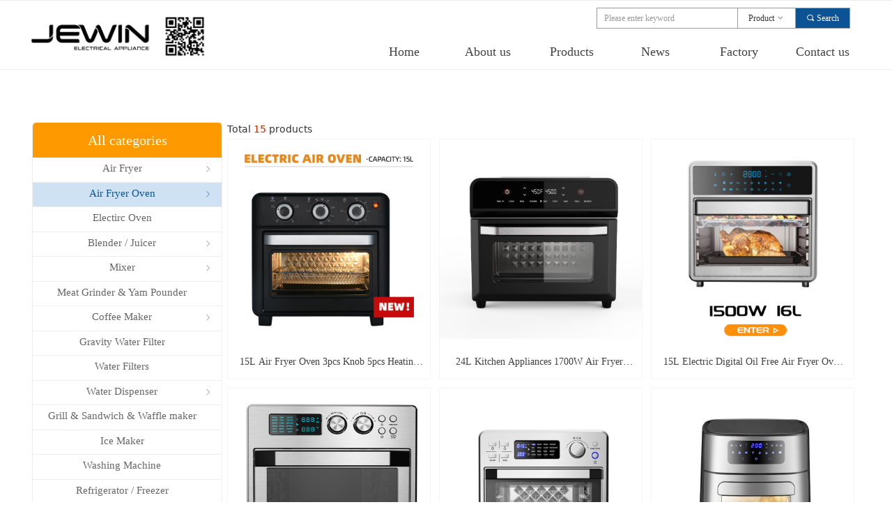

--- FILE ---
content_type: text/html; charset=utf-8
request_url: https://jewintech.com/ProductInfoCategory?categoryId=211394,159392,211396
body_size: 17063
content:


<!DOCTYPE html>

<html class="smart-design-mode">
<head>


        <meta name="viewport" content="width=device-width" />

    <meta http-equiv="Content-Type" content="text/html; charset=utf-8" />
    <meta name="description" content="产品分类结果页" />
    <meta name="keywords" content="产品分类结果页" />
    <meta name="renderer" content="webkit" />
    <meta name="applicable-device" content="pc" />
    <meta http-equiv="Cache-Control" content="no-transform" />
    <title>产品分类结果页</title>
    <link rel="icon" href="//img.website.xin/sitefiles18011/18011020/icon.png"/><link rel="shortcut icon" href="//img.website.xin/sitefiles18011/18011020/icon.png"/><link rel="bookmark" href="//img.website.xin/sitefiles18011/18011020/icon.png"/>
    <link href="https://img.website.xin/Designer/Content/bottom/pcstyle.css?_version=20250709210034" rel="stylesheet" type="text/css"/>
    <link href="https://img.website.xin/Content/public/css/reset.css?_version=20251020152359" rel="stylesheet" type="text/css"/>
    <link href="https://img.website.xin/static/iconfont/1.0.0/iconfont.css?_version=20250709210037" rel="stylesheet" type="text/css"/>
    <link href="https://img.website.xin/static/iconfont/2.0.0/iconfont.css?_version=20250709210037" rel="stylesheet" type="text/css"/>
    <link href="https://img.website.xin/static/iconfont/designer/iconfont.css?_version=20250709210037" rel="stylesheet" type="text/css"/>
    <link href="https://img.website.xin/static/iconfont/companyinfo/iconfont.css?_version=20250709210037" rel="stylesheet" type="text/css"/>
    <link href="https://img.website.xin/Designer/Content/base/css/pager.css?_version=20250709210033" rel="stylesheet" type="text/css"/>
    <link href="https://img.website.xin/Designer/Content/base/css/hover-effects.css?_version=20250709210033" rel="stylesheet" type="text/css"/>
    <link href="https://img.website.xin/Designer/Content/base/css/antChain.css?_version=20250709210033" rel="stylesheet" type="text/css"/>


    
    <link href="//img.website.xin/pubsf/18011/18011020/css/220_Pc_en-US.css?preventCdnCacheSeed=a11f056a5ce744ad95dc267eb3be445e" rel="stylesheet" />
    <script src="https://img.website.xin/Scripts/JQuery/jquery-3.6.3.min.js?_version=20250709210035" type="text/javascript"></script>
    <script src="https://img.website.xin/Designer/Scripts/jquery.lazyload.min.js?_version=20250709210034" type="text/javascript"></script>
    <script src="https://img.website.xin/Designer/Scripts/smart.animation.min.js?_version=20250709210034" type="text/javascript"></script>
    <script src="https://img.website.xin/Designer/Content/Designer-panel/js/kino.razor.min.js?_version=20250709210033" type="text/javascript"></script>
    <script src="https://img.website.xin/Scripts/common.min.js?v=20200318&_version=20251229144728" type="text/javascript"></script>
    <script src="https://img.website.xin/Administration/Scripts/admin.validator.min.js?_version=20250709210032" type="text/javascript"></script>
    <script src="https://img.website.xin/Administration/Content/plugins/cookie/jquery.cookie.js?_version=20250709210032" type="text/javascript"></script>
    <script src="https://img.website.xin/Scripts/utils.js?_version=20251120201833" type="text/javascript"></script>

    <script type='text/javascript' id='jplaceholder' src='https://img.website.xin/Content/public/plugins/placeholder/jplaceholder.js' ></script><script type='text/javascript' id='jqPaginator' src='https://img.website.xin/Scripts/statics/js/jqPaginator.min.js?_version=20250709210035' ></script>
    
    <script type="text/javascript">
           window.SEED_CONFIG = {
       customerId: ""
            };
        $.ajaxSetup({
            cache: false,
            beforeSend: function (jqXHR, settings) {
                settings.data = settings.data && settings.data.length > 0 ? (settings.data + "&") : "";
                settings.data = settings.data + "__RequestVerificationToken=" + $('input[name="__RequestVerificationToken"]').val();
                return true;
            }
        });
    </script>


<script>
  window.SEED_CONFIG=window.SEED_CONFIG||{};
  window.SEED_CONFIG.siteId ="WS20250806171737000005";
  window.SEED_CONFIG.env ="prod";
</script>
<script defer="defer" src="https://o.alicdn.com/msea-fe/seed/index.js"></script>

</head>
<body id="smart-body" area="main">


    <input type="hidden" id="pageinfo"
           value="220"
           data-type="0"
           data-device="Pc"
           data-entityid="220" />
    <input id="txtDeviceSwitchEnabled" value="show" type="hidden" />




    


    
<!-- 在 mainContentWrapper 的下一层的三个div上设置了zindex。把页头页尾所在的层级调整高于中间内容，以防止中间内容遮盖页头页尾 -->

<div id="mainContentWrapper" style="background-color: transparent; background-image: none; background-repeat: no-repeat;background-position:0 0; background:-moz-linear-gradient(top, none, none);background:-webkit-gradient(linear, left top, left bottom, from(none), to(none));background:-o-linear-gradient(top, none, none);background:-ms-linear-gradient(top, none, none);background:linear-gradient(top, none, none);;
     position: relative; width: 100%;min-width:1200px;background-size: auto;" bgScroll="none">
    
    <div style="background-color: transparent; background-image: none; background-repeat: no-repeat;background-position:0 0; background:-moz-linear-gradient(top, none, none);background:-webkit-gradient(linear, left top, left bottom, from(none), to(none));background:-o-linear-gradient(top, none, none);background:-ms-linear-gradient(top, none, none);background:linear-gradient(top, none, none);;
         position: relative; width: 100%;min-width:1200px;background-size: auto; z-index:auto;" bgScroll="none">
        <div class=" header" cpid="49011" id="smv_Area0" style="width: 1200px; height: 99px;  position: relative; margin: 0 auto">
            <div id="smv_tem_30_7" ctype="banner" class="esmartMargin smartAbs smartFixed   " cpid="49011" cstyle="Style2" ccolor="Item0" areaId="Area0" isContainer="True" pvid="" tareaId="Area0"  re-direction="y" daxis="Y" isdeletable="True" style="height: 100px; width: 100%; left: 0px; top: 0px;right:0px;margin:auto;z-index:13;"><div class="yibuFrameContent tem_30_7  banner_Style2  " style="overflow:visible;;" ><div class="fullcolumn-inner smAreaC" id="smc_Area0" cid="tem_30_7" style="width:1200px">
    <div id="smv_tem_33_7" ctype="search"  class="esmartMargin smartAbs " cpid="49011" cstyle="Style3" ccolor="Item0" areaId="Area0" isContainer="False" pvid="tem_30_7" tareaId="Area0"  re-direction="all" daxis="All" isdeletable="True" style="height: 30px; width: 364px; left: 816px; top: 11px;z-index:4;"><div class="yibuFrameContent tem_33_7  search_Style3  " style="overflow:visible;;" >
<!-- w-search -->
<div class="w-search" id="search_tem_33_7">
    <a href="javascript:void(0);" class="w-search-btn">
        <i class="w-search-btn-icon mw-iconfont ">&#xb060;</i>
        <span class="w-search-btn-txt  ">Search</span>
    </a>
    <div class="w-select">
        <a href="javascript:void(0);" class="w-select-btn">
            <span class="w-search-btn-txt" data-type="product">Product</span>
            <i class="w-search-btn-icon mw-iconfont f-rotate-init">&#xa001;</i>
        </a>
        <ul class="w-select-dropdown" id="search_tem_33_7">
                <li class="w-select-dropdow-item"><a href="javascript:void(0);" class="w-select-link" displayorder="0" data-type="product">Product</a></li>
                <li class="w-select-dropdow-item"><a href="javascript:void(0);" class="w-select-link" displayorder="1" data-type="news">Article</a></li>
        </ul>
    </div>

    <div class="w-search-inner w-placeholder ">
        <input type="text" placeholder="Please enter keyword" class="w-search-input">
    </div>

</div>
<script type="text/javascript">
    (function () {
        var width = 364;
        var height = 30;
        var topborder = parseInt($("#search_tem_33_7 .w-search-inner").css("border-top-width"));
        var bottomborder = parseInt($("#search_tem_33_7 .w-search-inner").css("border-bottom-width"));
        var realHeight = parseInt(height) - topborder - bottomborder;
        $('#search_tem_33_7').css({
            width:  width,
            height: realHeight
        });
        $('#search_tem_33_7 .w-search-btn').css({
            height: realHeight,
            lineHeight: realHeight + 'px',
        });
        $('#search_tem_33_7 .w-select .w-select-btn').css({
            height: realHeight,
            lineHeight: realHeight + 'px',
        });

        $('#search_tem_33_7 .w-select-dropdow-item').css({
            height: realHeight,
            lineHeight: realHeight + 'px',
        });
        $('#search_tem_33_7 .w-search-inner').css({
            height: realHeight,
            lineHeight: realHeight + 'px',
        });
        var $inputBox = $('#search_tem_33_7 .w-search-inner');
        var $input = $inputBox.find('input');
        var inputHeight = $inputBox.height();
        var fontHeight = +$input.css('fontSize').replace('px', '') + 6;

        $input.css({
            height: fontHeight,
            lineHeight: fontHeight + 'px',
            marginTop: (inputHeight - fontHeight) / 2
        })

        JPlaceHolder(searchPlaceHolder_tem_33_7);
        function searchPlaceHolder_tem_33_7() {
            var placeHeight_tem_33_7 = $("#smv_tem_33_7 .w-search-inner.w-placeholder .w-search-input").height();
             $("#smv_tem_33_7 .w-search-inner.w-placeholder .placeholder-text .placeholder-text-in").css("lineHeight", placeHeight_tem_33_7 + "px");
                }

        var index = $("#smv_tem_33_7").css("z-index");
        $('#search_tem_33_7').find('.w-select-btn').off('click').on('click', function () {
            var $this = $(this),
				$arrow = $this.find('.w-search-btn-icon');
            if ($arrow.hasClass('f-rotate-init')) {
                $arrow.removeClass('f-rotate-init').addClass('f-rotate-180');
                $('#search_tem_33_7 .w-select .w-select-dropdown').slideDown(100);
                $("#smv_tem_33_7").css("z-index", 10001);
            } else {
                $arrow.removeClass('f-rotate-180').addClass('f-rotate-init');
                $('#search_tem_33_7 .w-select .w-select-dropdown').slideUp(100);
                $("#smv_tem_33_7").css("z-index", index);
            }
            return false
        });
        $('#search_tem_33_7').find('.w-select-dropdown').off('click').on('click', function () {
            var $this = $(this);
            $('#search_tem_33_7 .w-select .w-search-btn-icon').removeClass('f-rotate-180').addClass('f-rotate-init');
            $this.slideUp(100);
        });
        $('body').off('click.selectDropdown').on('click.selectDropdown', function () {
            $('#search_tem_33_7 .w-search-btn-icon').removeClass('f-rotate-180').addClass('f-rotate-init');
            $('#search_tem_33_7 .w-select-dropdown').slideUp(100);
            $("#smv_tem_33_7").css("z-index", index);
        });
        // 选中
        $('#search_tem_33_7').find('.w-select-dropdown').off('click.selectItem').on('click.selectItem', '.w-select-link', function () {
            var $this = $(this),
				val = $(this).html(),
                type = $(this).attr('data-type');
            $('#search_tem_33_7 .w-select .w-search-btn-txt').html(val);
            $('#search_tem_33_7 .w-select .w-search-btn-txt').attr('data-type', type);
        })
        if ("Publish" != "Design") {
            $('#search_tem_33_7 .w-search-btn').off('click').on('click', function () {
                var type = $('#search_tem_33_7 .w-select .w-search-btn-txt').attr('data-type');
                var keyword = $("#search_tem_33_7 .w-search-input").val();
                if (keyword.replace(/(^\s*)|(\s*$)/g, "") == "") {
                    alert("Search keyword can not be empty")
                    return;
                }
                if (type == "news") {
                    window.location.href = "/NewsInfoSearch?searchKey=" + encodeURIComponent(keyword);
                }
                else {
                    window.location.href = "/ProductInfoSearch?searchKey=" + encodeURIComponent(keyword);
                }
            });
            $("#search_tem_33_7 .w-search-input").keydown(function (e) {
                if (e.keyCode == 13) {
                    $('#search_tem_33_7 .w-search-btn').click();
                }
            })
        }
    })(jQuery);
</script></div></div><div id="smv_tem_32_7" ctype="nav"  class="esmartMargin smartAbs " cpid="49011" cstyle="Style5" ccolor="Item0" areaId="Area0" isContainer="False" pvid="tem_30_7" tareaId="Area0"  re-direction="all" daxis="All" isdeletable="True" style="height: 53px; width: 720px; left: 480px; top: 47px;z-index:3;"><div class="yibuFrameContent tem_32_7  nav_Style5  " style="overflow:visible;;" ><div id="nav_tem_32_7" class="nav_pc_t_5">
    <ul class="w-nav" navstyle="style5">
                <li class="w-nav-inner" style="height:53px;line-height:53px;width:16.6666666666667%;">
                    <div class="w-nav-item">
                        <a href="/home_04241451_149" target="_self" class="w-nav-item-link">
                            <span class="mw-iconfont"></span>
                            <span class="w-link-txt">Home</span>
                        </a>
                        <a href="/home_04241451_149" target="_self" class="w-nav-item-link hover">
                            <span class="mw-iconfont"></span>
                            <span class="w-link-txt">Home</span>
                        </a>
                    </div>
                </li>
                <li class="w-nav-inner" style="height:53px;line-height:53px;width:16.6666666666667%;">
                    <div class="w-nav-item">
                        <a href="/gywm" target="_self" class="w-nav-item-link">
                            <span class="mw-iconfont"></span>
                            <span class="w-link-txt">About&#160;us</span>
                        </a>
                        <a href="/gywm" target="_self" class="w-nav-item-link hover">
                            <span class="mw-iconfont"></span>
                            <span class="w-link-txt">About&#160;us</span>
                        </a>
                    </div>
                </li>
                <li class="w-nav-inner" style="height:53px;line-height:53px;width:16.6666666666667%;">
                    <div class="w-nav-item">
                        <a href="/products_05051344_338" target="_self" class="w-nav-item-link">
                            <span class="mw-iconfont"></span>
                            <span class="w-link-txt">Products</span>
                        </a>
                        <a href="/products_05051344_338" target="_self" class="w-nav-item-link hover">
                            <span class="mw-iconfont"></span>
                            <span class="w-link-txt">Products</span>
                        </a>
                    </div>
                </li>
                <li class="w-nav-inner" style="height:53px;line-height:53px;width:16.6666666666667%;">
                    <div class="w-nav-item">
                        <a href="/new_05061559_458" target="_self" class="w-nav-item-link">
                            <span class="mw-iconfont"></span>
                            <span class="w-link-txt">News</span>
                        </a>
                        <a href="/new_05061559_458" target="_self" class="w-nav-item-link hover">
                            <span class="mw-iconfont"></span>
                            <span class="w-link-txt">News</span>
                        </a>
                    </div>
                </li>
                <li class="w-nav-inner" style="height:53px;line-height:53px;width:16.6666666666667%;">
                    <div class="w-nav-item">
                        <a href="/factory_05051522_210" target="_self" class="w-nav-item-link">
                            <span class="mw-iconfont"></span>
                            <span class="w-link-txt">Factory</span>
                        </a>
                        <a href="/factory_05051522_210" target="_self" class="w-nav-item-link hover">
                            <span class="mw-iconfont"></span>
                            <span class="w-link-txt">Factory</span>
                        </a>
                    </div>
                </li>
                <li class="w-nav-inner" style="height:53px;line-height:53px;width:16.6666666666667%;">
                    <div class="w-nav-item">
                        <a href="/contactus_05051737_776" target="_self" class="w-nav-item-link">
                            <span class="mw-iconfont"></span>
                            <span class="w-link-txt">Contact&#160;us</span>
                        </a>
                        <a href="/contactus_05051737_776" target="_self" class="w-nav-item-link hover">
                            <span class="mw-iconfont"></span>
                            <span class="w-link-txt">Contact&#160;us</span>
                        </a>
                    </div>
                </li>

    </ul>
</div>
<script>
    $(function () {
        var itemHover, $this, item, itemAll, link;
        $('#nav_tem_32_7 .w-nav').find('.w-subnav').hide();
        $('#nav_tem_32_7 .w-nav').off('mouseenter').on('mouseenter', '.w-nav-inner', function () {
            itemAll = $('#nav_tem_32_7 .w-nav').find('.w-subnav');
            $this = $(this);
            link = $this.find('.w-nav-item-link').eq(1);
            item = $this.find('.w-subnav');
            link.stop().fadeIn(400).css("display", "block");
            item.slideDown();
        }).off('mouseleave').on('mouseleave', '.w-nav-inner', function () {
            $this = $(this);
            item = $this.find('.w-subnav');
            link = $this.find('.w-nav-item-link').eq(1);
            link.stop().fadeOut(400);
            item.stop().slideUp();
        });
        SetNavSelectedStyle('nav_tem_32_7');//选中当前导航
    });
</script></div></div><div id="smv_tem_31_7" ctype="logoimage"  class="esmartMargin smartAbs " cpid="49011" cstyle="Style1" ccolor="Item0" areaId="Area0" isContainer="False" pvid="tem_30_7" tareaId="Area0"  re-direction="all" daxis="All" isdeletable="True" style="height: 64px; width: 281px; left: 1px; top: 20px;z-index:2;"><div class="yibuFrameContent tem_31_7  logoimage_Style1  " style="overflow:visible;;" >
<div class="w-image-box" data-fillType="0" id="div_tem_31_7">
    <a target="_self" href="/home1_07171430_533">
        <img loading="lazy" src="//img.website.xin/contents/sitefiles3602/18011020/images/11071202.png" alt="" title="" id="img_smv_tem_31_7" style="width: 281px; height:64px;">
    </a>
</div>

<script type="text/javascript">
    //DOM已经加载完毕不必 $(fn)
    InitImageSmv2("tem_31_7", "281", "64", "0");
    $(function () {
    });
</script>

</div></div></div>
<div id="bannerWrap_tem_30_7" class="fullcolumn-outer" style="position: absolute; top: 0px; bottom: 0px;">
</div>

<script type="text/javascript">

    $(function () {
        
        

        window["__smvData__tem_30_7"] = {
            oriStyle: $("#smv_tem_30_7 >.yibuFrameContent").attr('style'),
            oriZIndex: $("#smv_tem_30_7").css('z-index')
        }

        var fullScreen = function () {
            $('#bannerWrap_tem_30_7').fullScreenByWindow(function (t) {
                if (VisitFromMobile()) {
                    t.css("min-width", t.parent().width())
                }
            });
        }

        function scrollFixedBannerFn() {
            if ($('#smv_tem_30_7').css("display")==="none") {
               return;
            }

            var elTop = $('#smv_tem_30_7').offset().top;
            var fixdContent = $("#smv_tem_30_7 >.yibuFrameContent");

            var bannerBgEl = $('#bannerWrap_tem_30_7');
            var offsetTop = 0; // $('.headerNavBox').height()

            var currentTop = elTop - $(this).scrollTop()
            if (currentTop < 0) {

                fixdContent.css({
                    position: 'fixed',
                    top: parseInt(0 + offsetTop),
                    left: 0,
                    right: 0,
                    zIndex: parseInt(100000000 + elTop)
                });
                fixdContent.height(fixdContent.parent().height())
                bannerBgEl.addClass("fixed").css('left', 0)
               $('#smv_tem_30_7').css('z-index', 'auto')

                if ("Publish" == "Design" && $("#smv_tem_30_7").parents(".header, .footer").length==0){
                        $('#smv_tem_30_7').disableDrag();
                        $('#smv_tem_30_7').disableResize();
                }

            } else {

                var fixedData = window["__smvData__tem_30_7"]

                fixdContent.attr('style', fixedData.oriStyle)
                fullScreen();
                bannerBgEl.removeClass("fixed")
                $('#smv_tem_30_7').css('z-index', fixedData.oriZIndex)

                if ("Publish" == "Design"&& $("#smv_tem_30_7").parents(".header, .footer").length==0) {
                    $('#smv_tem_30_7').enableDrag();
                    $('#smv_tem_30_7').enableResize();
                }
            }

        }

        var resize = function () {
            $("#smv_tem_30_7 >.yibuFrameContent>.fullcolumn-inner").width($("#smv_tem_30_7").parent().width());
            fullScreen()

            $(window).off('scroll.fixedBanner', scrollFixedBannerFn).on('scroll.fixedBanner', scrollFixedBannerFn)

        }

        if (typeof (LayoutConverter) !== "undefined") {
            LayoutConverter.CtrlJsVariableList.push({
                CtrlId: "tem_30_7",
                ResizeFunc: resize,
            });
        }
        else {
            $(window).resize(function (e) {
                if (e.target == this) {
                    resize();
                }
            });
        }

        resize();
    });
</script>
</div></div>
        </div>
    </div>

    <div class="main-layout-wrapper" id="smv_AreaMainWrapper" style="background-color: transparent; background-image: none;
         background-repeat: no-repeat;background-position:0 0; background:-moz-linear-gradient(top, none, none);background:-webkit-gradient(linear, left top, left bottom, from(none), to(none));background:-o-linear-gradient(top, none, none);background:-ms-linear-gradient(top, none, none);background:linear-gradient(top, none, none);;background-size: auto; z-index:auto;"
         bgScroll="none">
        <div class="main-layout" id="tem-main-layout11" style="width: 100%;">
            <div style="display: none">
                
            </div>
            <div class="" id="smv_MainContent" rel="mainContentWrapper" style="width: 100%; min-height: 300px; position: relative; ">
                
                <div class="smvWrapper"  style="min-width:1200px;  position: relative; background-color: transparent; background-image: none; background-repeat: no-repeat; background:-moz-linear-gradient(top, none, none);background:-webkit-gradient(linear, left top, left bottom, from(none), to(none));background:-o-linear-gradient(top, none, none);background:-ms-linear-gradient(top, none, none);background:linear-gradient(top, none, none);;background-position:50% 0;background-size:auto;" bgScroll="none"><div class="smvContainer" id="smv_Main" cpid="220" style="min-height:400px;width:1200px;height:917px;  position: relative; "><div id="smv_con_3_26" ctype="listproductcategory"  class="esmartMargin smartAbs " cpid="220" cstyle="Style2" ccolor="Item0" areaId="" isContainer="False" pvid="" tareaId=""  re-direction="all" daxis="All" isdeletable="True" style="height: 855px; width: 900px; left: 286px; top: 62px;z-index:0;"><div class="yibuFrameContent con_3_26  listproductcategory_Style2  " style="overflow:hidden;;" ><div class='pager xn-resize' style='padding-top: 10px;'><div class='pager-text' style='width:100%;font-size:14px;height:28px;line-height:28px; color: #333;'>Total <span style='color:#d81b00;'>15</span> products</div></div>    <div class="w-list xn-resize">
        <ul class="w-list-ul" id="ulList_con_3_26"
            data-title-autolines="1"
            data-desc-autolines="1">
                <li class="w-list-item f-clearfix">
                    <a href="/productinfo/1037834.html" target="_self" class="w-list-link">
                        <div class="w-list-pic">
                            <img loading="lazy" src="//img.website.xin/contents/sitefiles3602/18011020/images/7956498.jpg" class="w-listpic-in" />
                        </div>
                        <div class="w-list-bottom">
                            <h5 class="w-list-title">15L Air Fryer Oven 3pcs Knob 5pcs Heating Tube</h5>
                            <div class="w-list-desc w-hide"></div>
                            <div class="w-list-price w-hide">¥&nbsp;0.00</div>
                            <p class="w-list-btn w-hide">Buy now</p>
                        </div>
                    </a>
                </li>
                <li class="w-list-item f-clearfix">
                    <a href="/productinfo/810045.html" target="_self" class="w-list-link">
                        <div class="w-list-pic">
                            <img loading="lazy" src="//img.website.xin/contents/sitefiles3602/18011020/images/5706712.png" class="w-listpic-in" />
                        </div>
                        <div class="w-list-bottom">
                            <h5 class="w-list-title">24L Kitchen Appliances 1700W Air Fryers Toaster Oven </h5>
                            <div class="w-list-desc w-hide"></div>
                            <div class="w-list-price w-hide">¥&nbsp;0.00</div>
                            <p class="w-list-btn w-hide">Buy now</p>
                        </div>
                    </a>
                </li>
                <li class="w-list-item f-clearfix">
                    <a href="/productinfo/781279.html" target="_self" class="w-list-link">
                        <div class="w-list-pic">
                            <img loading="lazy" src="//img.website.xin/contents/sitefiles3602/18011020/images/7635057.jpg" class="w-listpic-in" />
                        </div>
                        <div class="w-list-bottom">
                            <h5 class="w-list-title">15L Electric Digital Oil Free Air Fryer Oven with 18 Preset Functions</h5>
                            <div class="w-list-desc w-hide"></div>
                            <div class="w-list-price w-hide">¥&nbsp;0.00</div>
                            <p class="w-list-btn w-hide">Buy now</p>
                        </div>
                    </a>
                </li>
                <li class="w-list-item f-clearfix">
                    <a href="/productinfo/781270.html" target="_self" class="w-list-link">
                        <div class="w-list-pic">
                            <img loading="lazy" src="//img.website.xin/contents/sitefiles3602/18011020/images/7634633.jpg" class="w-listpic-in" />
                        </div>
                        <div class="w-list-bottom">
                            <h5 class="w-list-title">1500W 15L Air Fryer Oven with Traspaerant Glass Window</h5>
                            <div class="w-list-desc w-hide"></div>
                            <div class="w-list-price w-hide">¥&nbsp;0.00</div>
                            <p class="w-list-btn w-hide">Buy now</p>
                        </div>
                    </a>
                </li>
                <li class="w-list-item f-clearfix">
                    <a href="/productinfo/781260.html" target="_self" class="w-list-link">
                        <div class="w-list-pic">
                            <img loading="lazy" src="//img.website.xin/contents/sitefiles3602/18011020/images/5473464.png" class="w-listpic-in" />
                        </div>
                        <div class="w-list-bottom">
                            <h5 class="w-list-title">1500W Electric Hot Air Fryer Oven 15L Home Applicaces</h5>
                            <div class="w-list-desc w-hide"></div>
                            <div class="w-list-price w-hide">¥&nbsp;0.00</div>
                            <p class="w-list-btn w-hide">Buy now</p>
                        </div>
                    </a>
                </li>
                <li class="w-list-item f-clearfix">
                    <a href="/productinfo/770520.html" target="_self" class="w-list-link">
                        <div class="w-list-pic">
                            <img loading="lazy" src="//img.website.xin/contents/sitefiles3602/18011020/images/5380114.png" class="w-listpic-in" />
                        </div>
                        <div class="w-list-bottom">
                            <h5 class="w-list-title">10L Capacity Electric Air Fryer Cooking Appliance 1700W Air Fryer Oven</h5>
                            <div class="w-list-desc w-hide"></div>
                            <div class="w-list-price w-hide">¥&nbsp;0.00</div>
                            <p class="w-list-btn w-hide">Buy now</p>
                        </div>
                    </a>
                </li>
        </ul>
    </div>
    <script>
        var callback_con_3_26 = function() {
            var sv = $("#smv_con_3_26");
            var titlelines = parseInt(sv.find(".w-list-ul").attr("data-title-autolines"));
            var desclines = parseInt(sv.find(".w-list-ul").attr("data-desc-autolines"));

            var titleItem = sv.find(".w-list-title");
            var title_line_height = titleItem.css("line-height");
            titleItem.css("height", parseInt(title_line_height) * titlelines);

            var desc_line_height = sv.find(".w-list-desc").css("line-height");
            sv.find(".w-list-desc").css("height", parseInt(desc_line_height) * desclines);

            sv.find("img").cutFill();
        }
        callback_con_3_26();
    </script>
<div id='pager_con_3_26' jp-htmlid='con_3_26' class='xn-pager xn-resize'  jp-style='Style1_Item0' jp-color='0' jp-align='center' jp-enable='true' jp-device='pc'   jp-first='首页' jp-prev='Prev' jp-next='Next' jp-last='尾页' jp-more='More' jp-goto='jump to' jp-go='GO'   jp-totalpages='3' jp-totalcounts='15' jp-pagesize='6' jp-currentpage='1' jp-vpage='5'   jp-listtype='product' jp-cid='211394,159392,211396' jp-eid='' jp-datestyle='yyyy-MM-dd' jp-orderbyfield='createtime' jp-orderbytype='desc' jp-skey='' jp-templateid='0' jp-postdata='' jp-callback='callback_con_3_26' jp-es='false' jp-localload='0' ></div><script>$(function(){xnPager('pager_con_3_26');});</script>    <script type="text/template" id="listTemplate_con_3_26">
        <li class="w-list-item f-clearfix">
            <a href="$data.LinkUrl" target="_self" class="w-list-link">
                <div class="w-list-pic">
                    <img loading="lazy" src="$data.PicUrl" class="w-listpic-in" />
                </div>
                <div class="w-list-bottom">
                    <h5 class="w-list-title">$data.Name</h5>
                    <div class="w-list-desc w-hide">$data.Short</div>
                    <div class="w-list-price w-hide">¥&nbsp;$data.Price</div>
                    <p class="w-list-btn w-hide">Buy now</p>
                </div>
            </a>
        </li>
    </script>
</div></div><div id="smv_con_4_11" ctype="category"  class="esmartMargin smartAbs " cpid="220" cstyle="Style3" ccolor="Item0" areaId="Main" isContainer="False" pvid="" tareaId="Main"  re-direction="all" daxis="All" isdeletable="True" style="height: 726px; width: 273px; left: 6px; top: 76px;z-index:100000;"><div class="yibuFrameContent con_4_11  category_Style3  " style="overflow:visible;;" ><div class="smv_con_1_1">
    <!--w-category-->
    <div class="w-classify" id="category_con_4_11">

                <div class="w-classify-title">
                    <a href="javascript:;" class="w-classify-title-link">
                        <!-- <i class="w-classify-title-arrow mw-iconfont">&#xa001;</i> -->
                        <span class="w-classify-title-content">
                            <i class="w-classify-title-icon mw-iconfont"></i>
                            <em class="w-classify-title-txt">All categories</em>
                        </span>
                    </a>
                </div>
                <ul class="w-classify-inner">
                        <li class="w-classify-once" data-url="/ProductInfoCategory?categoryId=40627,159387,159390,159391,159393,214673,215109&amp;PageInfoId=0" data-id="40627">

                                <ul class="w-classify-once-inner">
                                        <li class="w-classify-second" data-url="/ProductInfoCategory?categoryId=159387&amp;PageInfoId=0" data-id="159387">
                                            <div class="w-classify-second-item click">
                                                <a href="javascript:void(0);" class="w-classify-second-link">
                                                    <i class="w-classify-second-icon mw-iconfont"></i>
                                                    <span class='w-classify-second-txt'>≤ 4L</span>
                                                </a>
                                            </div>
                                            <div class="w-classify-second-inner">
                                                <ul class="w-classify-third">
                                                </ul>
                                            </div>
                                        </li>
                                        <li class="w-classify-second" data-url="/ProductInfoCategory?categoryId=159390&amp;PageInfoId=0" data-id="159390">
                                            <div class="w-classify-second-item click">
                                                <a href="javascript:void(0);" class="w-classify-second-link">
                                                    <i class="w-classify-second-icon mw-iconfont"></i>
                                                    <span class='w-classify-second-txt'>4-6L</span>
                                                </a>
                                            </div>
                                            <div class="w-classify-second-inner">
                                                <ul class="w-classify-third">
                                                </ul>
                                            </div>
                                        </li>
                                        <li class="w-classify-second" data-url="/ProductInfoCategory?categoryId=159391&amp;PageInfoId=0" data-id="159391">
                                            <div class="w-classify-second-item click">
                                                <a href="javascript:void(0);" class="w-classify-second-link">
                                                    <i class="w-classify-second-icon mw-iconfont"></i>
                                                    <span class='w-classify-second-txt'>6-10L</span>
                                                </a>
                                            </div>
                                            <div class="w-classify-second-inner">
                                                <ul class="w-classify-third">
                                                </ul>
                                            </div>
                                        </li>
                                        <li class="w-classify-second" data-url="/ProductInfoCategory?categoryId=159393&amp;PageInfoId=0" data-id="159393">
                                            <div class="w-classify-second-item click">
                                                <a href="javascript:void(0);" class="w-classify-second-link">
                                                    <i class="w-classify-second-icon mw-iconfont"></i>
                                                    <span class='w-classify-second-txt'>Double Drawer</span>
                                                </a>
                                            </div>
                                            <div class="w-classify-second-inner">
                                                <ul class="w-classify-third">
                                                </ul>
                                            </div>
                                        </li>
                                        <li class="w-classify-second" data-url="/ProductInfoCategory?categoryId=214673&amp;PageInfoId=0" data-id="214673">
                                            <div class="w-classify-second-item click">
                                                <a href="javascript:void(0);" class="w-classify-second-link">
                                                    <i class="w-classify-second-icon mw-iconfont"></i>
                                                    <span class='w-classify-second-txt'>WIFI</span>
                                                </a>
                                            </div>
                                            <div class="w-classify-second-inner">
                                                <ul class="w-classify-third">
                                                </ul>
                                            </div>
                                        </li>
                                        <li class="w-classify-second" data-url="/ProductInfoCategory?categoryId=215109&amp;PageInfoId=0" data-id="215109">
                                            <div class="w-classify-second-item click">
                                                <a href="javascript:void(0);" class="w-classify-second-link">
                                                    <i class="w-classify-second-icon mw-iconfont"></i>
                                                    <span class='w-classify-second-txt'>Visible</span>
                                                </a>
                                            </div>
                                            <div class="w-classify-second-inner">
                                                <ul class="w-classify-third">
                                                </ul>
                                            </div>
                                        </li>
                                </ul>
                            <div class="w-classify-once-item click">
                                <a href="javascript:void(0);" class="w-classify-once-link">
                                        <i class="w-classify-once-arrow mw-iconfont">&#xa047;</i>
                                    <span class="w-classify-once-content">
                                        <i class="w-classify-once-icon mw-iconfont"></i>
                                        <em class="w-classify-once-txt">Air Fryer</em>
                                    </span>
                                </a>
                            </div>
                        </li>
                        <li class="w-classify-once" data-url="/ProductInfoCategory?categoryId=211394,159392,211396&amp;PageInfoId=0" data-id="211394">

                                <ul class="w-classify-once-inner">
                                        <li class="w-classify-second" data-url="/ProductInfoCategory?categoryId=159392&amp;PageInfoId=0" data-id="159392">
                                            <div class="w-classify-second-item click">
                                                <a href="javascript:void(0);" class="w-classify-second-link">
                                                    <i class="w-classify-second-icon mw-iconfont"></i>
                                                    <span class='w-classify-second-txt'>10-12L Oven</span>
                                                </a>
                                            </div>
                                            <div class="w-classify-second-inner">
                                                <ul class="w-classify-third">
                                                </ul>
                                            </div>
                                        </li>
                                        <li class="w-classify-second" data-url="/ProductInfoCategory?categoryId=211396&amp;PageInfoId=0" data-id="211396">
                                            <div class="w-classify-second-item click">
                                                <a href="javascript:void(0);" class="w-classify-second-link">
                                                    <i class="w-classify-second-icon mw-iconfont"></i>
                                                    <span class='w-classify-second-txt'>＞15l</span>
                                                </a>
                                            </div>
                                            <div class="w-classify-second-inner">
                                                <ul class="w-classify-third">
                                                </ul>
                                            </div>
                                        </li>
                                </ul>
                            <div class="w-classify-once-item click">
                                <a href="javascript:void(0);" class="w-classify-once-link">
                                        <i class="w-classify-once-arrow mw-iconfont">&#xa047;</i>
                                    <span class="w-classify-once-content">
                                        <i class="w-classify-once-icon mw-iconfont"></i>
                                        <em class="w-classify-once-txt">Air Fryer Oven</em>
                                    </span>
                                </a>
                            </div>
                        </li>
                        <li class="w-classify-once" data-url="/ProductInfoCategory?categoryId=211397&amp;PageInfoId=0" data-id="211397">

                            <div class="w-classify-once-item click">
                                <a href="javascript:void(0);" class="w-classify-once-link">
                                        <i class="w-classify-once-arrow mw-iconfont" style="visibility:hidden">&#xa047;</i>
                                    <span class="w-classify-once-content">
                                        <i class="w-classify-once-icon mw-iconfont"></i>
                                        <em class="w-classify-once-txt">Electirc Oven</em>
                                    </span>
                                </a>
                            </div>
                        </li>
                        <li class="w-classify-once" data-url="/ProductInfoCategory?categoryId=211398,172956,211400,211401,211812&amp;PageInfoId=0" data-id="211398">

                                <ul class="w-classify-once-inner">
                                        <li class="w-classify-second" data-url="/ProductInfoCategory?categoryId=211400&amp;PageInfoId=0" data-id="211400">
                                            <div class="w-classify-second-item click">
                                                <a href="javascript:void(0);" class="w-classify-second-link">
                                                    <i class="w-classify-second-icon mw-iconfont"></i>
                                                    <span class='w-classify-second-txt'>Juicer extractor</span>
                                                </a>
                                            </div>
                                            <div class="w-classify-second-inner">
                                                <ul class="w-classify-third">
                                                </ul>
                                            </div>
                                        </li>
                                        <li class="w-classify-second" data-url="/ProductInfoCategory?categoryId=211401&amp;PageInfoId=0" data-id="211401">
                                            <div class="w-classify-second-item click">
                                                <a href="javascript:void(0);" class="w-classify-second-link">
                                                    <i class="w-classify-second-icon mw-iconfont"></i>
                                                    <span class='w-classify-second-txt'>Slow Juicer</span>
                                                </a>
                                            </div>
                                            <div class="w-classify-second-inner">
                                                <ul class="w-classify-third">
                                                </ul>
                                            </div>
                                        </li>
                                        <li class="w-classify-second" data-url="/ProductInfoCategory?categoryId=211812&amp;PageInfoId=0" data-id="211812">
                                            <div class="w-classify-second-item click">
                                                <a href="javascript:void(0);" class="w-classify-second-link">
                                                    <i class="w-classify-second-icon mw-iconfont"></i>
                                                    <span class='w-classify-second-txt'>USB Blender</span>
                                                </a>
                                            </div>
                                            <div class="w-classify-second-inner">
                                                <ul class="w-classify-third">
                                                </ul>
                                            </div>
                                        </li>
                                        <li class="w-classify-second" data-url="/ProductInfoCategory?categoryId=172956&amp;PageInfoId=0" data-id="172956">
                                            <div class="w-classify-second-item click">
                                                <a href="javascript:void(0);" class="w-classify-second-link">
                                                    <i class="w-classify-second-icon mw-iconfont"></i>
                                                    <span class='w-classify-second-txt'>Table Blender</span>
                                                </a>
                                            </div>
                                            <div class="w-classify-second-inner">
                                                <ul class="w-classify-third">
                                                </ul>
                                            </div>
                                        </li>
                                </ul>
                            <div class="w-classify-once-item click">
                                <a href="javascript:void(0);" class="w-classify-once-link">
                                        <i class="w-classify-once-arrow mw-iconfont">&#xa047;</i>
                                    <span class="w-classify-once-content">
                                        <i class="w-classify-once-icon mw-iconfont"></i>
                                        <em class="w-classify-once-txt">Blender / Juicer</em>
                                    </span>
                                </a>
                            </div>
                        </li>
                        <li class="w-classify-once" data-url="/ProductInfoCategory?categoryId=211402,211403,211404&amp;PageInfoId=0" data-id="211402">

                                <ul class="w-classify-once-inner">
                                        <li class="w-classify-second" data-url="/ProductInfoCategory?categoryId=211403&amp;PageInfoId=0" data-id="211403">
                                            <div class="w-classify-second-item click">
                                                <a href="javascript:void(0);" class="w-classify-second-link">
                                                    <i class="w-classify-second-icon mw-iconfont"></i>
                                                    <span class='w-classify-second-txt'>Stand Mixer</span>
                                                </a>
                                            </div>
                                            <div class="w-classify-second-inner">
                                                <ul class="w-classify-third">
                                                </ul>
                                            </div>
                                        </li>
                                        <li class="w-classify-second" data-url="/ProductInfoCategory?categoryId=211404&amp;PageInfoId=0" data-id="211404">
                                            <div class="w-classify-second-item click">
                                                <a href="javascript:void(0);" class="w-classify-second-link">
                                                    <i class="w-classify-second-icon mw-iconfont"></i>
                                                    <span class='w-classify-second-txt'>Hand Mixer</span>
                                                </a>
                                            </div>
                                            <div class="w-classify-second-inner">
                                                <ul class="w-classify-third">
                                                </ul>
                                            </div>
                                        </li>
                                </ul>
                            <div class="w-classify-once-item click">
                                <a href="javascript:void(0);" class="w-classify-once-link">
                                        <i class="w-classify-once-arrow mw-iconfont">&#xa047;</i>
                                    <span class="w-classify-once-content">
                                        <i class="w-classify-once-icon mw-iconfont"></i>
                                        <em class="w-classify-once-txt">Mixer</em>
                                    </span>
                                </a>
                            </div>
                        </li>
                        <li class="w-classify-once" data-url="/ProductInfoCategory?categoryId=121466&amp;PageInfoId=0" data-id="121466">

                            <div class="w-classify-once-item click">
                                <a href="javascript:void(0);" class="w-classify-once-link">
                                        <i class="w-classify-once-arrow mw-iconfont" style="visibility:hidden">&#xa047;</i>
                                    <span class="w-classify-once-content">
                                        <i class="w-classify-once-icon mw-iconfont"></i>
                                        <em class="w-classify-once-txt">Meat Grinder &amp; Yam Pounder</em>
                                    </span>
                                </a>
                            </div>
                        </li>
                        <li class="w-classify-once" data-url="/ProductInfoCategory?categoryId=50616,211405,211406,211407&amp;PageInfoId=0" data-id="50616">

                                <ul class="w-classify-once-inner">
                                        <li class="w-classify-second" data-url="/ProductInfoCategory?categoryId=211405&amp;PageInfoId=0" data-id="211405">
                                            <div class="w-classify-second-item click">
                                                <a href="javascript:void(0);" class="w-classify-second-link">
                                                    <i class="w-classify-second-icon mw-iconfont"></i>
                                                    <span class='w-classify-second-txt'>Espresso</span>
                                                </a>
                                            </div>
                                            <div class="w-classify-second-inner">
                                                <ul class="w-classify-third">
                                                </ul>
                                            </div>
                                        </li>
                                        <li class="w-classify-second" data-url="/ProductInfoCategory?categoryId=211406&amp;PageInfoId=0" data-id="211406">
                                            <div class="w-classify-second-item click">
                                                <a href="javascript:void(0);" class="w-classify-second-link">
                                                    <i class="w-classify-second-icon mw-iconfont"></i>
                                                    <span class='w-classify-second-txt'>Drip Coffee</span>
                                                </a>
                                            </div>
                                            <div class="w-classify-second-inner">
                                                <ul class="w-classify-third">
                                                </ul>
                                            </div>
                                        </li>
                                        <li class="w-classify-second" data-url="/ProductInfoCategory?categoryId=211407&amp;PageInfoId=0" data-id="211407">
                                            <div class="w-classify-second-item click">
                                                <a href="javascript:void(0);" class="w-classify-second-link">
                                                    <i class="w-classify-second-icon mw-iconfont"></i>
                                                    <span class='w-classify-second-txt'>Capsule</span>
                                                </a>
                                            </div>
                                            <div class="w-classify-second-inner">
                                                <ul class="w-classify-third">
                                                </ul>
                                            </div>
                                        </li>
                                </ul>
                            <div class="w-classify-once-item click">
                                <a href="javascript:void(0);" class="w-classify-once-link">
                                        <i class="w-classify-once-arrow mw-iconfont">&#xa047;</i>
                                    <span class="w-classify-once-content">
                                        <i class="w-classify-once-icon mw-iconfont"></i>
                                        <em class="w-classify-once-txt">Coffee Maker</em>
                                    </span>
                                </a>
                            </div>
                        </li>
                        <li class="w-classify-once" data-url="/ProductInfoCategory?categoryId=40621&amp;PageInfoId=0" data-id="40621">

                            <div class="w-classify-once-item click">
                                <a href="javascript:void(0);" class="w-classify-once-link">
                                        <i class="w-classify-once-arrow mw-iconfont" style="visibility:hidden">&#xa047;</i>
                                    <span class="w-classify-once-content">
                                        <i class="w-classify-once-icon mw-iconfont"></i>
                                        <em class="w-classify-once-txt">Gravity Water Filter</em>
                                    </span>
                                </a>
                            </div>
                        </li>
                        <li class="w-classify-once" data-url="/ProductInfoCategory?categoryId=40624&amp;PageInfoId=0" data-id="40624">

                            <div class="w-classify-once-item click">
                                <a href="javascript:void(0);" class="w-classify-once-link">
                                        <i class="w-classify-once-arrow mw-iconfont" style="visibility:hidden">&#xa047;</i>
                                    <span class="w-classify-once-content">
                                        <i class="w-classify-once-icon mw-iconfont"></i>
                                        <em class="w-classify-once-txt">Water Filters</em>
                                    </span>
                                </a>
                            </div>
                        </li>
                        <li class="w-classify-once" data-url="/ProductInfoCategory?categoryId=40620,55127,55134,55135,55136&amp;PageInfoId=0" data-id="40620">

                                <ul class="w-classify-once-inner">
                                        <li class="w-classify-second" data-url="/ProductInfoCategory?categoryId=55127&amp;PageInfoId=0" data-id="55127">
                                            <div class="w-classify-second-item click">
                                                <a href="javascript:void(0);" class="w-classify-second-link">
                                                    <i class="w-classify-second-icon mw-iconfont"></i>
                                                    <span class='w-classify-second-txt'>Floor standing water dispenser</span>
                                                </a>
                                            </div>
                                            <div class="w-classify-second-inner">
                                                <ul class="w-classify-third">
                                                </ul>
                                            </div>
                                        </li>
                                        <li class="w-classify-second" data-url="/ProductInfoCategory?categoryId=55135&amp;PageInfoId=0" data-id="55135">
                                            <div class="w-classify-second-item click">
                                                <a href="javascript:void(0);" class="w-classify-second-link">
                                                    <i class="w-classify-second-icon mw-iconfont"></i>
                                                    <span class='w-classify-second-txt'>Water dispenser with filter</span>
                                                </a>
                                            </div>
                                            <div class="w-classify-second-inner">
                                                <ul class="w-classify-third">
                                                </ul>
                                            </div>
                                        </li>
                                        <li class="w-classify-second" data-url="/ProductInfoCategory?categoryId=55136&amp;PageInfoId=0" data-id="55136">
                                            <div class="w-classify-second-item click">
                                                <a href="javascript:void(0);" class="w-classify-second-link">
                                                    <i class="w-classify-second-icon mw-iconfont"></i>
                                                    <span class='w-classify-second-txt'>Bottom loading water dispenser</span>
                                                </a>
                                            </div>
                                            <div class="w-classify-second-inner">
                                                <ul class="w-classify-third">
                                                </ul>
                                            </div>
                                        </li>
                                        <li class="w-classify-second" data-url="/ProductInfoCategory?categoryId=55134&amp;PageInfoId=0" data-id="55134">
                                            <div class="w-classify-second-item click">
                                                <a href="javascript:void(0);" class="w-classify-second-link">
                                                    <i class="w-classify-second-icon mw-iconfont"></i>
                                                    <span class='w-classify-second-txt'>Desk top water dispenser</span>
                                                </a>
                                            </div>
                                            <div class="w-classify-second-inner">
                                                <ul class="w-classify-third">
                                                </ul>
                                            </div>
                                        </li>
                                </ul>
                            <div class="w-classify-once-item click">
                                <a href="javascript:void(0);" class="w-classify-once-link">
                                        <i class="w-classify-once-arrow mw-iconfont">&#xa047;</i>
                                    <span class="w-classify-once-content">
                                        <i class="w-classify-once-icon mw-iconfont"></i>
                                        <em class="w-classify-once-txt">Water Dispenser</em>
                                    </span>
                                </a>
                            </div>
                        </li>
                        <li class="w-classify-once" data-url="/ProductInfoCategory?categoryId=40628&amp;PageInfoId=0" data-id="40628">

                            <div class="w-classify-once-item click">
                                <a href="javascript:void(0);" class="w-classify-once-link">
                                        <i class="w-classify-once-arrow mw-iconfont" style="visibility:hidden">&#xa047;</i>
                                    <span class="w-classify-once-content">
                                        <i class="w-classify-once-icon mw-iconfont"></i>
                                        <em class="w-classify-once-txt">Grill &amp; Sandwich &amp; Waffle maker</em>
                                    </span>
                                </a>
                            </div>
                        </li>
                        <li class="w-classify-once" data-url="/ProductInfoCategory?categoryId=121304&amp;PageInfoId=0" data-id="121304">

                            <div class="w-classify-once-item click">
                                <a href="javascript:void(0);" class="w-classify-once-link">
                                        <i class="w-classify-once-arrow mw-iconfont" style="visibility:hidden">&#xa047;</i>
                                    <span class="w-classify-once-content">
                                        <i class="w-classify-once-icon mw-iconfont"></i>
                                        <em class="w-classify-once-txt">Ice Maker</em>
                                    </span>
                                </a>
                            </div>
                        </li>
                        <li class="w-classify-once" data-url="/ProductInfoCategory?categoryId=211409&amp;PageInfoId=0" data-id="211409">

                            <div class="w-classify-once-item click">
                                <a href="javascript:void(0);" class="w-classify-once-link">
                                        <i class="w-classify-once-arrow mw-iconfont" style="visibility:hidden">&#xa047;</i>
                                    <span class="w-classify-once-content">
                                        <i class="w-classify-once-icon mw-iconfont"></i>
                                        <em class="w-classify-once-txt">Washing Machine</em>
                                    </span>
                                </a>
                            </div>
                        </li>
                        <li class="w-classify-once" data-url="/ProductInfoCategory?categoryId=211411&amp;PageInfoId=0" data-id="211411">

                            <div class="w-classify-once-item click">
                                <a href="javascript:void(0);" class="w-classify-once-link">
                                        <i class="w-classify-once-arrow mw-iconfont" style="visibility:hidden">&#xa047;</i>
                                    <span class="w-classify-once-content">
                                        <i class="w-classify-once-icon mw-iconfont"></i>
                                        <em class="w-classify-once-txt">Refrigerator / Freezer</em>
                                    </span>
                                </a>
                            </div>
                        </li>
                        <li class="w-classify-once" data-url="/ProductInfoCategory?categoryId=73405&amp;PageInfoId=0" data-id="73405">

                            <div class="w-classify-once-item click">
                                <a href="javascript:void(0);" class="w-classify-once-link">
                                        <i class="w-classify-once-arrow mw-iconfont" style="visibility:hidden">&#xa047;</i>
                                    <span class="w-classify-once-content">
                                        <i class="w-classify-once-icon mw-iconfont"></i>
                                        <em class="w-classify-once-txt">Stainless Steel Drinking Water Fountain</em>
                                    </span>
                                </a>
                            </div>
                        </li>
                        <li class="w-classify-once" data-url="/ProductInfoCategory?categoryId=40622&amp;PageInfoId=0" data-id="40622">

                            <div class="w-classify-once-item click">
                                <a href="javascript:void(0);" class="w-classify-once-link">
                                        <i class="w-classify-once-arrow mw-iconfont" style="visibility:hidden">&#xa047;</i>
                                    <span class="w-classify-once-content">
                                        <i class="w-classify-once-icon mw-iconfont"></i>
                                        <em class="w-classify-once-txt">Shower Filter</em>
                                    </span>
                                </a>
                            </div>
                        </li>
                        <li class="w-classify-once" data-url="/ProductInfoCategory?categoryId=40623&amp;PageInfoId=0" data-id="40623">

                            <div class="w-classify-once-item click">
                                <a href="javascript:void(0);" class="w-classify-once-link">
                                        <i class="w-classify-once-arrow mw-iconfont" style="visibility:hidden">&#xa047;</i>
                                    <span class="w-classify-once-content">
                                        <i class="w-classify-once-icon mw-iconfont"></i>
                                        <em class="w-classify-once-txt">Stainless Steel Water Filter</em>
                                    </span>
                                </a>
                            </div>
                        </li>
                        <li class="w-classify-once" data-url="/ProductInfoCategory?categoryId=40631&amp;PageInfoId=0" data-id="40631">

                            <div class="w-classify-once-item click">
                                <a href="javascript:void(0);" class="w-classify-once-link">
                                        <i class="w-classify-once-arrow mw-iconfont" style="visibility:hidden">&#xa047;</i>
                                    <span class="w-classify-once-content">
                                        <i class="w-classify-once-icon mw-iconfont"></i>
                                        <em class="w-classify-once-txt">Electric Iron &amp; Garment Steamer</em>
                                    </span>
                                </a>
                            </div>
                        </li>
                        <li class="w-classify-once" data-url="/ProductInfoCategory?categoryId=211418,40630,124073,124137,161110,211420,211422,211423,211810&amp;PageInfoId=0" data-id="211418">

                                <ul class="w-classify-once-inner">
                                        <li class="w-classify-second" data-url="/ProductInfoCategory?categoryId=124073&amp;PageInfoId=0" data-id="124073">
                                            <div class="w-classify-second-item click">
                                                <a href="javascript:void(0);" class="w-classify-second-link">
                                                    <i class="w-classify-second-icon mw-iconfont"></i>
                                                    <span class='w-classify-second-txt'>Air Cooler</span>
                                                </a>
                                            </div>
                                            <div class="w-classify-second-inner">
                                                <ul class="w-classify-third">
                                                </ul>
                                            </div>
                                        </li>
                                        <li class="w-classify-second" data-url="/ProductInfoCategory?categoryId=211420&amp;PageInfoId=0" data-id="211420">
                                            <div class="w-classify-second-item click">
                                                <a href="javascript:void(0);" class="w-classify-second-link">
                                                    <i class="w-classify-second-icon mw-iconfont"></i>
                                                    <span class='w-classify-second-txt'>Air Conditioner</span>
                                                </a>
                                            </div>
                                            <div class="w-classify-second-inner">
                                                <ul class="w-classify-third">
                                                </ul>
                                            </div>
                                        </li>
                                        <li class="w-classify-second" data-url="/ProductInfoCategory?categoryId=211422&amp;PageInfoId=0" data-id="211422">
                                            <div class="w-classify-second-item click">
                                                <a href="javascript:void(0);" class="w-classify-second-link">
                                                    <i class="w-classify-second-icon mw-iconfont"></i>
                                                    <span class='w-classify-second-txt'>Rice Cooker</span>
                                                </a>
                                            </div>
                                            <div class="w-classify-second-inner">
                                                <ul class="w-classify-third">
                                                </ul>
                                            </div>
                                        </li>
                                        <li class="w-classify-second" data-url="/ProductInfoCategory?categoryId=211423&amp;PageInfoId=0" data-id="211423">
                                            <div class="w-classify-second-item click">
                                                <a href="javascript:void(0);" class="w-classify-second-link">
                                                    <i class="w-classify-second-icon mw-iconfont"></i>
                                                    <span class='w-classify-second-txt'>Hotpot Cooker</span>
                                                </a>
                                            </div>
                                            <div class="w-classify-second-inner">
                                                <ul class="w-classify-third">
                                                </ul>
                                            </div>
                                        </li>
                                        <li class="w-classify-second" data-url="/ProductInfoCategory?categoryId=40630&amp;PageInfoId=0" data-id="40630">
                                            <div class="w-classify-second-item click">
                                                <a href="javascript:void(0);" class="w-classify-second-link">
                                                    <i class="w-classify-second-icon mw-iconfont"></i>
                                                    <span class='w-classify-second-txt'>Vacuum Sealer</span>
                                                </a>
                                            </div>
                                            <div class="w-classify-second-inner">
                                                <ul class="w-classify-third">
                                                </ul>
                                            </div>
                                        </li>
                                        <li class="w-classify-second" data-url="/ProductInfoCategory?categoryId=211810&amp;PageInfoId=0" data-id="211810">
                                            <div class="w-classify-second-item click">
                                                <a href="javascript:void(0);" class="w-classify-second-link">
                                                    <i class="w-classify-second-icon mw-iconfont"></i>
                                                    <span class='w-classify-second-txt'>Rechargeable Pump</span>
                                                </a>
                                            </div>
                                            <div class="w-classify-second-inner">
                                                <ul class="w-classify-third">
                                                </ul>
                                            </div>
                                        </li>
                                        <li class="w-classify-second" data-url="/ProductInfoCategory?categoryId=124137&amp;PageInfoId=0" data-id="124137">
                                            <div class="w-classify-second-item click">
                                                <a href="javascript:void(0);" class="w-classify-second-link">
                                                    <i class="w-classify-second-icon mw-iconfont"></i>
                                                    <span class='w-classify-second-txt'>Deep Fryer</span>
                                                </a>
                                            </div>
                                            <div class="w-classify-second-inner">
                                                <ul class="w-classify-third">
                                                </ul>
                                            </div>
                                        </li>
                                        <li class="w-classify-second" data-url="/ProductInfoCategory?categoryId=161110&amp;PageInfoId=0" data-id="161110">
                                            <div class="w-classify-second-item click">
                                                <a href="javascript:void(0);" class="w-classify-second-link">
                                                    <i class="w-classify-second-icon mw-iconfont"></i>
                                                    <span class='w-classify-second-txt'>Microwave Oven</span>
                                                </a>
                                            </div>
                                            <div class="w-classify-second-inner">
                                                <ul class="w-classify-third">
                                                </ul>
                                            </div>
                                        </li>
                                </ul>
                            <div class="w-classify-once-item click">
                                <a href="javascript:void(0);" class="w-classify-once-link">
                                        <i class="w-classify-once-arrow mw-iconfont">&#xa047;</i>
                                    <span class="w-classify-once-content">
                                        <i class="w-classify-once-icon mw-iconfont"></i>
                                        <em class="w-classify-once-txt">Other</em>
                                    </span>
                                </a>
                            </div>
                        </li>
                </ul>


    </div>
    <!--/w-category-->
</div>

<script type="text/javascript">
    // 隐藏三级菜单中每一行第一项的分割线
    (function ($) {
        var flag = false,
            itemWid = 0,
            currentWid = 0,
            lineWid = 0,
            itemIndex = 0;
        // 为正常获取宽度做特殊处理
        if ("on" != "on") {
            $('#category_con_4_11').find('.w-classify-inner').css({
                'display': 'none',
                'visibility': 'hidden'
            });

            $('#smv_con_4_11').find('.smv_con_1_1').on("mouseenter mouseleave", function (event) {
                $this = $(this);
                if (event.type == "mouseenter") {
                    //鼠标悬浮
                    $this.parent().find('.w-classify-inner').slideDown(300, function () {
                        $this.find('.w-classify-title-arrow').removeClass('rotate').html('&#xa019;');
                    });
                    $this.find('.w-classify-title-arrow').addClass('rotate');
                    $('#category_con_4_11').find('.w-classify-inner').css({
                        'visibility': 'visible'
                    });
                } else if (event.type == "mouseleave") {
                    //鼠标离开

                    $this.parent().find('.w-classify-inner').slideUp(300, function () {
                        $this.find('.w-classify-title-arrow').removeClass('rotate').html('&#xa001;');
                        $('#category_con_4_11').find('.w-classify-inner').css({
                            'visibility': 'hidden'
                        });
                    });
                    $this.find('.w-classify-title-arrow').addClass('rotate');

                }
            });

        } else {
             $('#category_con_4_11').find('.w-classify-inner').css({
                'display': 'block',
                'visibility': 'visible'
            });
        }

    })(jQuery);

    // 点击全部分类收起展开指向图标转动方向并做向下兼容处理
    (function ($) {
        var flag = false,
            isDisplay = $('#category_con_4_11').find('.w-classify-inner').css('display');
        isDisplay != 'none' && (flag = true);
        if ("Publish" != "Design") {
            $('#category_con_4_11').find('.click').click(function () {
                $('#category_con_4_11').find('.click').removeClass("on");
                $(this).addClass('on');
                if ("Publish" != "Design") {
                    if ("_blankpage" === "_blankpage") {
                        var url = $(this).parent().attr("data-url");
                        window.location.href = url;
                    }
                }
                return false;
            });
        }

        var zindex = $("#smv_con_4_11").css("z-index");
        var con_4_11_parentSmvIndex = 0;
        var con_4_11_parentSmv = $("");
        $('#category_con_4_11').find('.w-classify-once').hover(function () {
            $("#smv_con_4_11").css("z-index", 999);
            if ($("#smv_con_4_11").parent().hasClass("smAreaC")) {
                con_4_11_parentSmv = $("#smv_con_4_11").parents().filter(function (index) {
                    return $(this).attr('iscontainer') == "True";
                })
            }
        }, function () {
            });
         SetCategoryStyleForPc('category_con_4_11');
         con_4_11_resize();
    })(jQuery);

    function  con_4_11_resize() {
        var $control = $("#smv_con_4_11");
        var width = $control.width();
        var height = $control.height();
        var $list = $control.find(".w-classify-once");
        var listCount = $list.length;
        if (listCount > 0) {
            if (height <= listCount * 25 + 34) {
                return false;
            }
            var topBorder = parseInt($control.find(".w-classify").css("border-top-width"));
            var leftBorder = parseInt($control.find(".w-classify").css("border-left-width"));
            var bottomBorder = parseInt($control.find(".w-classify").css("border-bottom-width"));
            //分割线边框
            var newwidth = parseInt(width) + leftBorder;
            var lineBoder = parseInt($control.find(".w-classify-once:last").css("border-top-width"));
            //宽高综合边框和分割线的宽度
            //$control.css("height", parseInt(height) + topBorder + bottomBorder + (listCount - 1) * lineBoder + "px");
            $control.css("height", height + "px");
            $control.css("width", width + "px");
            $control.find(".w-classify").css("width", width - leftBorder + "px");
            //$control.find(".w-classify").css("height", height - topBorder - bottomBorder + "px");
            var liHeight = 0;
            var titleHeight = $control.find(".w-classify-title").height();
            //实际方块的高度总和为高度减去一级分类边框的值
            var newheight = height - lineBoder * (listCount - 1) - topBorder - bottomBorder - titleHeight;
            //每一块方块的高度
            liHeight = (newheight / listCount).toFixed(3);
            //减去24的 padding值
            $control.find(".w-classify-once-item").css("line-height", liHeight + "px").css("height", liHeight + "px");
            $control.find(".w-classify-once").css("height", liHeight + "px");
            $control.find(".w-classify-once-inner").css("left", (parseInt(width) - leftBorder - 1) + "px");
        }
    }
</script>
</div></div></div></div><input type='hidden' name='__RequestVerificationToken' id='token__RequestVerificationToken' value='lUc7EKcAPnaRXDmWQZbQy7k22OO-x7qEBpPad5rJSYyJLNi5aXnRGg3UMlypO91ApEtdBLO_9VvS9EEOjDkVMpdQmGRIVXvv3eUr_rs0owQ1' />
            </div>
        </div>
    </div>

    <div style="background-color: rgb(255, 255, 255); background-image: url(//nwzimg.wezhan.net/contents/sitefiles3602/18011020/images/7898822.jpg); background-repeat: repeat;background-position:50% 50%; background:-moz-linear-gradient(top, none, none);background:-webkit-gradient(linear, left top, left bottom, from(none), to(none));background:-o-linear-gradient(top, none, none);background:-ms-linear-gradient(top, none, none);background:linear-gradient(top, none, none);;
         position: relative; width: 100%;min-width:1200px;background-size: auto; z-index:auto;" bgScroll="none">
        <div class=" footer" cpid="49011" id="smv_Area3" style="width: 1200px; height: 518px; position: relative; margin: 0 auto;">
            <div id="smv_tem_4_50" ctype="companyinfo"  class="esmartMargin smartAbs " cpid="49011" cstyle="Style4" ccolor="Item0" areaId="Area3" isContainer="False" pvid="" tareaId="Area3"  re-direction="all" daxis="All" isdeletable="True" style="height: 30px; width: 581px; left: 236px; top: 487px;z-index:2;"><div class="yibuFrameContent tem_4_50  companyinfo_Style4  " style="overflow:hidden;;" ><div class="w-company-info iconStyle1">
        <span class="company-info-item">
            <a href="javascript:void(0)" >
                <span class="icon company-info-icon    mw-icon-hide ">
                    <i class="ltd-icon gs-gongsi"></i>
                </span>
                <span class="company-info-title"style="white-space:pre">All rights reserved：</span>
                <span class="company-info-text">Ningbo Jewin Electrical Appliances Co.,Ltd</span>
            </a>
        </span>
</div></div></div><div id="smv_tem_22_30" ctype="text"  class="esmartMargin smartAbs " cpid="49011" cstyle="Style1" ccolor="Item4" areaId="Area3" isContainer="False" pvid="" tareaId="Area3"  re-direction="all" daxis="All" isdeletable="True" style="height: 169px; width: 330px; left: 114px; top: 120px;z-index:8;"><div class="yibuFrameContent tem_22_30  text_Style1  " style="overflow:hidden;;" ><div id='txt_tem_22_30' style="height: 100%;">
    <div class="editableContent" id="txtc_tem_22_30" style="height: 100%; word-wrap:break-word;">
        <p><span style="font-size:14px"><span style="color:#ffffff"><span style="line-height:2"><span style="font-family:Tahoma,Geneva,sans-serif">Mobile:&nbsp;+86&nbsp;138&nbsp;67897769<br />
Wechat/Whatsapp:&nbsp;+86&nbsp;138&nbsp;67897769<br />
Email:&nbsp;jay@jewintech.com<br />
Skype:&nbsp;jay.dong2008</span></span></span></span></p>

<p><span style="font-size:14px"><span style="color:#ffffff"><span style="line-height:2"><span style="font-family:Tahoma,Geneva,sans-serif">Http://www.jewintech.com</span></span></span></span></p>

    </div>
</div>

<script>
    var tables = $(' #smv_tem_22_30').find('table')
    for (var i = 0; i < tables.length; i++) {
        var tab = tables[i]
        var borderWidth = $(tab).attr('border')
        if (borderWidth <= 0 || !borderWidth) {
            console.log(tab)
            $(tab).addClass('hidden-border')
            $(tab).children("tbody").children("tr").children("td").addClass('hidden-border')
            $(tab).children("tbody").children("tr").children("th").addClass('hidden-border')
            $(tab).children("thead").children("tr").children("td").addClass('hidden-border')
            $(tab).children("thead").children("tr").children("th").addClass('hidden-border')
            $(tab).children("tfoot").children("tr").children("td").addClass('hidden-border')
            $(tab).children("tfoot").children("tr").children("th").addClass('hidden-border')
        }
    }
</script></div></div><div id="smv_tem_6_36" ctype="leaveword"  class="esmartMargin smartAbs " cpid="49011" cstyle="Style5" ccolor="Item0" areaId="Area3" isContainer="False" pvid="" tareaId="Area3"  re-direction="x" daxis="All" isdeletable="True" style="height: 290px; width: 660px; left: 454px; top: 111px;z-index:4;"><div class="yibuFrameContent tem_6_36  leaveword_Style5  " style="overflow:visible;;" ><!--w-guestbook-->
<div class="w-guestbook f-clearfix">

    <!-- 验证信息 w-hide 隐藏验证信息-->
    <div class="w-verify w-hide">
        <span class="w-verify-in"><i class="mw-iconfont">&#xb078;</i><span class="w-verify-text"></span></span>
    </div>

    <!--w-guestbook-container-->
    <div class="w-guestbook-container">

        <!--w-guestbook-item  验证错误样式-->
        <div class="w-guestbook-both">
            <div class="w-guestbook-both-inner">
                <div class="w-guestbook-both-inner-box">
                    <div class="w-guestbook-item w-placeholder">
                        <input type="text" class="w-guestbook-input" placeHolder="Title" autocomplete="off" name="Subject"/>
                    </div>
                </div>
            </div>
            <div class="w-guestbook-both-inner">
                <div class="w-guestbook-both-inner-box">
                    <div class="w-guestbook-item w-placeholder">
                        <input type="text" class="w-guestbook-input" placeHolder="Email" autocomplete="off" name="Email"/>
                    </div>
                </div>
            </div>
        </div>
        <!--/w-guestbook-item-->
        <!--w-guestbook-item-->
        <div class="w-guestbook-item w-placeholder w-item-textarea">
            <textarea class="w-guestbook-textarea" placeHolder="Content" autocomplete="off" name="Message"></textarea>
        </div>
        <!--/w-guestbook-item-->
        <!--w-guestbook-item-->
        <div class="w-guestbook-code f-clearfix">
            <div class="w-guestbook-item w-placeholder">
                <input type="text" class="w-guestbook-input" placeHolder="Verification code" autocomplete="off" name="Captcha"/>
            </div>
            <div class="w-guestbook-codeimg"><img src="https://img.website.xin/Content/images/code.png?_version=20250709210033" alt="Verification code"></div>
        </div>
        <!--/w-guestbook-item-->

    </div>
    <!--/w-guestbook-container-->
    <!--w-guestbook-bottom-->
    <div class="w-guestbook-bottom f-clearfix">
        <a href="javascript:void(0)" class="w-guestbook-btn" name="Submit">Submit</a>
    </div>
    <!--/w-guestbook-bottom-->

</div>
<!--/w-guestbook-->


<script type="text/javascript">
    $(function () {
            
        $('#smv_tem_6_36').smartNPLeavewordControl({ controlId: 'smv_tem_6_36', emptyPrefix:'Please enter', correctMailPrefix: 'Please enter the correct', contentMaxLength: 'can not exceed 200 characters', postSucess: 'Success!', postFail: 'Failed!', correctMailValidate:'Please enter the correct form of the mailbox.'});
            
    });

    (function () {
        // JPlaceHolder
        JPlaceHolder(leavewordPlaceHolder);
        function leavewordPlaceHolder() {
            var placeHeight = $(".w-guestbook-item.w-placeholder .placeholder-text .placeholder-text-in").height();
            $(".w-guestbook-item.w-placeholder .placeholder-text .placeholder-text-in").css("lineHeight", placeHeight + "px");
        }

    })(jQuery);
</script></div></div><div id="smv_tem_18_34" ctype="text"  class="esmartMargin smartAbs " cpid="49011" cstyle="Style1" ccolor="Item2" areaId="Area3" isContainer="False" pvid="" tareaId="Area3"  re-direction="all" daxis="All" isdeletable="True" style="height: 31px; width: 136px; left: 114px; top: 70px;z-index:6;"><div class="yibuFrameContent tem_18_34  text_Style1  " style="overflow:hidden;;" ><div id='txt_tem_18_34' style="height: 100%;">
    <div class="editableContent" id="txtc_tem_18_34" style="height: 100%; word-wrap:break-word;">
        <p><span style="color:#ffffff"><span style="font-size:24px"><span style="font-family:Tahoma,Geneva,sans-serif">Contact us</span></span></span></p>

    </div>
</div>

<script>
    var tables = $(' #smv_tem_18_34').find('table')
    for (var i = 0; i < tables.length; i++) {
        var tab = tables[i]
        var borderWidth = $(tab).attr('border')
        if (borderWidth <= 0 || !borderWidth) {
            console.log(tab)
            $(tab).addClass('hidden-border')
            $(tab).children("tbody").children("tr").children("td").addClass('hidden-border')
            $(tab).children("tbody").children("tr").children("th").addClass('hidden-border')
            $(tab).children("thead").children("tr").children("td").addClass('hidden-border')
            $(tab).children("thead").children("tr").children("th").addClass('hidden-border')
            $(tab).children("tfoot").children("tr").children("td").addClass('hidden-border')
            $(tab).children("tfoot").children("tr").children("th").addClass('hidden-border')
        }
    }
</script></div></div><div id="smv_tem_19_47" ctype="text"  class="esmartMargin smartAbs " cpid="49011" cstyle="Style1" ccolor="Item2" areaId="Area3" isContainer="False" pvid="" tareaId="Area3"  re-direction="all" daxis="All" isdeletable="True" style="height: 31px; width: 204px; left: 668px; top: 65px;z-index:6;"><div class="yibuFrameContent tem_19_47  text_Style1  " style="overflow:hidden;;" ><div id='txt_tem_19_47' style="height: 100%;">
    <div class="editableContent" id="txtc_tem_19_47" style="height: 100%; word-wrap:break-word;">
        <p><span style="color:#ffffff"><span style="font-size:24px">Leave a message</span></span></p>

    </div>
</div>

<script>
    var tables = $(' #smv_tem_19_47').find('table')
    for (var i = 0; i < tables.length; i++) {
        var tab = tables[i]
        var borderWidth = $(tab).attr('border')
        if (borderWidth <= 0 || !borderWidth) {
            console.log(tab)
            $(tab).addClass('hidden-border')
            $(tab).children("tbody").children("tr").children("td").addClass('hidden-border')
            $(tab).children("tbody").children("tr").children("th").addClass('hidden-border')
            $(tab).children("thead").children("tr").children("td").addClass('hidden-border')
            $(tab).children("thead").children("tr").children("th").addClass('hidden-border')
            $(tab).children("tfoot").children("tr").children("td").addClass('hidden-border')
            $(tab).children("tfoot").children("tr").children("th").addClass('hidden-border')
        }
    }
</script></div></div><div id="smv_tem_23_45" ctype="image"  class="esmartMargin smartAbs " cpid="49011" cstyle="Style1" ccolor="Item0" areaId="Area3" isContainer="False" pvid="" tareaId="Area3"  re-direction="all" daxis="All" isdeletable="True" style="height: 50px; width: 50px; left: 110px; top: 310px;z-index:9;"><div class="yibuFrameContent tem_23_45  image_Style1  " style="overflow:visible;;" >
    <div class="w-image-box image-clip-wrap" data-fillType="2" id="div_tem_23_45">
        <a target="_self" href="">
            <img loading="lazy" 
                 src="//nwzimg.wezhan.hk/contents/sitefiles3602/18011020/images/1034687.png" 
                 alt="" 
                 title="" 
                 id="img_smv_tem_23_45" 
                 style="width: 50px; height:50px;"
                 class=""
             >
        </a>
    </div>

    <script type="text/javascript">
        $(function () {
            
                InitImageSmv("tem_23_45", "50", "50", "2");
            
                 });
    </script>

</div></div><div id="smv_tem_24_28" ctype="image"  class="esmartMargin smartAbs " cpid="49011" cstyle="Style1" ccolor="Item0" areaId="Area3" isContainer="False" pvid="" tareaId="Area3"  re-direction="all" daxis="All" isdeletable="True" style="height: 48px; width: 48px; left: 166px; top: 310px;z-index:9;"><div class="yibuFrameContent tem_24_28  image_Style1  " style="overflow:visible;;" >
    <div class="w-image-box image-clip-wrap" data-fillType="0" id="div_tem_24_28">
        <a target="_self" href="">
            <img loading="lazy" 
                 src="//nwzimg.wezhan.hk/contents/sitefiles3602/18011020/images/1034689.png" 
                 alt="" 
                 title="" 
                 id="img_smv_tem_24_28" 
                 style="width: 48px; height:48px;"
                 class=""
             >
        </a>
    </div>

    <script type="text/javascript">
        $(function () {
            
                InitImageSmv("tem_24_28", "48", "48", "0");
            
                 });
    </script>

</div></div><div id="smv_tem_25_33" ctype="image"  class="esmartMargin smartAbs " cpid="49011" cstyle="Style1" ccolor="Item0" areaId="Area3" isContainer="False" pvid="" tareaId="Area3"  re-direction="all" daxis="All" isdeletable="True" style="height: 44px; width: 44px; left: 225px; top: 312px;z-index:9;"><div class="yibuFrameContent tem_25_33  image_Style1  " style="overflow:visible;;" >
    <div class="w-image-box image-clip-wrap" data-fillType="0" id="div_tem_25_33">
        <a target="_self" href="">
            <img loading="lazy" 
                 src="//nwzimg.wezhan.hk/contents/sitefiles3602/18011020/images/1034688.png" 
                 alt="" 
                 title="" 
                 id="img_smv_tem_25_33" 
                 style="width: 44px; height:44px;"
                 class=""
             >
        </a>
    </div>

    <script type="text/javascript">
        $(function () {
            
                InitImageSmv("tem_25_33", "44", "44", "0");
            
                 });
    </script>

</div></div><div id="smv_tem_34_49" ctype="image"  class="esmartMargin smartAbs " cpid="49011" cstyle="Style1" ccolor="Item0" areaId="Area3" isContainer="False" pvid="" tareaId="Area3"  re-direction="all" daxis="All" isdeletable="True" style="height: 50px; width: 50px; left: 282px; top: 310px;z-index:9;"><div class="yibuFrameContent tem_34_49  image_Style1  " style="overflow:visible;;" >
    <div class="w-image-box image-clip-wrap" data-fillType="0" id="div_tem_34_49">
        <a target="_self" href="">
            <img loading="lazy" 
                 src="//nwzimg.wezhan.hk/contents/sitefiles3602/18011020/images/1034690.png" 
                 alt="youtube" 
                 title="youtube" 
                 id="img_smv_tem_34_49" 
                 style="width: 50px; height:50px;"
                 class=""
             >
        </a>
    </div>

    <script type="text/javascript">
        $(function () {
            
                InitImageSmv("tem_34_49", "50", "50", "0");
            
                 });
    </script>

</div></div>
        </div>
    </div>

</div>



        <div style="text-align:center;width: 100%;padding-top: 4px;font-size: 12; background-color: #ffffff;font-family:Tahoma;opacity:1;position: relative; z-index: 3;" id="all-icp-bottom">
            <div class="page-bottom--area style1" id="b_style1" style="display:none">
                <div class="bottom-content">
                    <div class="top-area">
                        <div class="icp-area display-style common-style bottom-words" style="margin-bottom: 1px;">
                            <a target="_self" class="bottom-words" href="javascript:void(0);">
                                <span class="icp-words bottom-words"></span>
                            </a>
                        </div>
                        <div class="divider display-style common-style bottom-border" style="vertical-align:-7px;"></div>
                        <div class="ga-area display-style common-style bottom-words">
                            <a target="_blank" class="bottom-words ga_link" href="#">
                                <img src="https://img.website.xin/Designer/Content/images/ga_icon.png?_version=20250709210034" alt="" /><span class="ga-words bottom-words"></span>
                            </a>
                        </div>
                    </div>
                    <div class="bottom-area">
                        <div class="ali-area display-style common-style bottom-words">
                            <a class="bottom-words" target="_blank" href="https://wanwang.aliyun.com/webdesign/webdesign?source=5176.11533457&amp;userCode=i7rzleoi">
                                <?xml version="1.0" encoding="UTF-8" ?>
                                <svg width="55px"
                                     height="13px"
                                     viewBox="0 0 55 13"
                                     version="1.1"
                                     xmlns="http://www.w3.org/2000/svg"
                                     xmlns:xlink="http://www.w3.org/1999/xlink">
                                    <g id="备案信息优化"
                                       stroke="none"
                                       stroke-width="1"
                                       fill="none"
                                       fill-rule="evenodd">
                                        <g id="底部样式4-没有ipv6"
                                           transform="translate(-562.000000, -366.000000)"
                                           fill="#989898"
                                           fill-rule="nonzero">
                                            <g id="编组-2备份"
                                               transform="translate(57.000000, 301.000000)">
                                                <g id="编组-5"
                                                   transform="translate(505.000000, 49.000000)">
                                                    <g id="编组" transform="translate(0.000000, 16.000000)">
                                                        <path d="M30.4355785,11.3507179 C32.2713894,11.2986909 32.9105785,10.0128801 32.9105785,8.9203125 L32.9105785,2.23112331 L33.1558488,2.23112331 L33.4011191,1.2426098 L28.0051731,1.2426098 L28.2504434,2.23112331 L31.9146326,2.23112331 L31.9146326,8.82369088 C31.9146326,9.7676098 31.2234164,10.406799 30.1828758,10.406799 L30.4355785,11.3507179 L30.4355785,11.3507179 Z"
                                                              id="路径"></path>
                                                        <path d="M30.6288218,9.06896115 C30.8740921,8.82369088 30.9781461,8.47436655 30.9781461,7.87977196 L30.9781461,3.1230152 L28.0572002,3.1230152 L28.0572002,9.41828547 L29.6923353,9.41828547 C30.0862542,9.41828547 30.4355785,9.32166385 30.6288218,9.06896115 Z M29.0977407,8.32571791 L29.0977407,4.11896115 L29.9896326,4.11896115 L29.9896326,7.78315034 C29.9896326,8.17706926 29.840984,8.32571791 29.4916596,8.32571791 L29.0977407,8.32571791 Z M23.9396326,1.14598818 L23.9396326,11.3061233 L24.9281461,11.3061233 L24.9281461,2.23855574 L26.1693623,2.23855574 L25.4261191,5.41220439 C25.7234164,5.65747466 26.265984,6.30409628 26.265984,7.44125845 C26.265984,8.57842061 25.6193623,8.97977196 25.4261191,9.07639358 L25.4261191,10.1169341 C25.9686867,10.0649071 27.3585515,9.32166385 27.3585515,7.49328547 C27.3585515,6.40071791 26.9646326,5.61288007 26.6153083,5.11490709 L27.5072002,1.15342061 C27.5072002,1.14598818 23.9396326,1.14598818 23.9396326,1.14598818 L23.9396326,1.14598818 Z M35.340984,10.3101774 L35.1403083,11.2986909 L44.1558488,11.2986909 L43.9105785,10.3101774 L40.1423353,10.3101774 L40.1423353,9.02436655 L43.6132812,9.02436655 L43.368011,8.03585304 L40.1497677,8.03585304 L40.1497677,6.7426098 L42.4761191,6.7426098 C43.5686867,6.7426098 44.1632813,6.20004223 44.1632813,5.05544764 L44.1632813,1.09396115 L35.1403083,1.09396115 L35.1403083,6.69058277 L39.1017948,6.69058277 L39.1017948,7.93179899 L35.8835515,7.93179899 L35.6382812,8.9203125 L39.1092272,8.9203125 L39.1092272,10.2581503 L35.340984,10.2581503 L35.340984,10.3101774 Z M40.1423353,4.51288007 L42.5207137,4.51288007 L42.2754434,3.52436655 L40.1423353,3.52436655 L40.1423353,2.23112331 L43.1153083,2.23112331 L43.1153083,5.05544764 C43.1153083,5.55342061 42.9146326,5.74666385 42.5207137,5.74666385 L40.1423353,5.74666385 L40.1423353,4.51288007 Z M36.2328758,5.75409628 L36.2328758,2.23112331 L39.1538218,2.23112331 L39.1538218,3.47233953 L37.0207137,3.47233953 L36.7754434,4.46085304 L39.1538218,4.46085304 L39.1538218,5.74666385 L36.2328758,5.74666385 L36.2328758,5.75409628 Z M53.922065,1.14598818 L46.8389569,1.14598818 L46.5862542,2.23112331 L54.2193623,2.23112331 L53.922065,1.14598818 Z M46.4376056,11.2540963 L46.3855785,11.3507179 L53.320038,11.3507179 C53.7139569,11.3507179 54.0112542,11.2540963 54.2119299,11.0013936 C54.4126056,10.7040963 54.3605785,10.354772 54.2639569,10.1615287 C54.1673353,9.66355574 53.765984,7.87977196 53.6693623,7.63450169 L53.6693623,7.58247466 L52.6288218,7.58247466 L52.6808488,7.67909628 C52.7328758,7.92436655 53.1788218,9.76017736 53.2754434,10.354772 L47.7234164,10.354772 C47.9686867,9.16558277 48.4146326,7.18112331 48.6673353,6.1926098 L54.9105785,6.1926098 L54.6653083,5.20409628 L46.1403083,5.20409628 L45.895038,6.1926098 L47.6267948,6.1926098 C47.4261191,7.09193412 46.7869299,9.61896115 46.4376056,11.2540963 L46.4376056,11.2540963 Z M3.72341639,9.86423142 C3.27747044,9.7676098 2.98017314,9.41828547 2.98017314,8.9203125 L2.98017314,3.91828547 C3.03220017,3.47233953 3.32949747,3.1230152 3.72341639,3.02639358 L8.38355152,2.03788007 L8.88152449,0.0534206081 L3.47814611,0.0534206081 C1.54571368,0.00139358108 0.00720016892,1.53990709 0.00720016892,3.4203125 L0.00720016892,9.36625845 C0.00720016892,11.2466639 1.59030828,12.8372044 3.47814611,12.8372044 L8.88152449,12.8372044 L8.38355152,10.8527449 L3.72341639,9.86423142 Z M17.3024704,0.00139358108 L11.8544975,0.00139358108 L12.3524704,1.98585304 L17.0051731,2.97436655 C17.4511191,3.07098818 17.7484164,3.4203125 17.7484164,3.86625845 L17.7484164,8.86828547 C17.6963894,9.31423142 17.3990921,9.66355574 17.0051731,9.76017736 L12.345038,10.7561233 L11.847065,12.7405828 L17.3024704,12.7405828 C19.1828758,12.7405828 20.7734164,11.2020693 20.7734164,9.26963682 L20.7734164,3.32369088 C20.7213894,1.53990709 19.1828758,0.00139358108 17.3024704,0.00139358108 Z"
                                                              id="形状"></path>
                                                        <polygon id="路径"
                                                                 points="8.38355152 6.1480152 12.345038 6.1480152 12.345038 6.64598818 8.38355152 6.64598818"></polygon>
                                                    </g>
                                                </g>
                                            </g>
                                        </g>
                                    </g>
                                </svg><span class="bottom-words"> &nbsp;本网站由阿里云提供云计算及安全服务</span>
                            </a>
                        </div>
                        <div class="divider display-style common-style bottom-border"></div>
                        <div class="ipv-area display-style common-style bottom-words">
                            <span class="bottom-words">本网站支持</span>
                            <span class="ipv6-box bottom-words">IPv6</span>
                        </div>
                        <div class="divider display-style common-style bottom-border"></div>
                        <div class="powerby-area display-style common-style bottom-words">
                            <a class="bottom-words" target="_blank" href="https://wanwang.aliyun.com">
                                <span class="bottom-words" style="display: block;"></span>
                            </a>
                        </div>
                    </div>
                </div>
            </div>
            <div class="page-bottom--area style2" id="b_style2" style="display:none">
                <div class="bottom-content">
                    <div class="top-area">
                        <div class="ga-area display-style common-style bottom-words">
                            <a target="_blank" class="bottom-words ga_link" href="#">
                                <img src="https://img.website.xin/Designer/Content/images/ga_icon.png?_version=20250709210034" alt="" /><span class="ga-words bottom-words"></span>
                            </a>
                        </div>
                        <div class="divider display-style common-style bottom-border" style="vertical-align:-7px;"></div>
                        <div class="icp-area display-style common-style bottom-words" style="margin-bottom: 1px;">
                            <a target="_self" class="bottom-words" href="javascript:void(0);">
                                <span class="icp-words bottom-words"></span>
                            </a>
                        </div>
                    </div>
                    <div class="bottom-area">
                        <div class="ali-area display-style common-style bottom-words">
                            <a class="bottom-words" target="_blank" href="https://wanwang.aliyun.com/webdesign/webdesign?source=5176.11533457&amp;userCode=i7rzleoi">
                                <?xml version="1.0" encoding="UTF-8" ?>
                                <svg width="55px"
                                     height="13px"
                                     viewBox="0 0 55 13"
                                     version="1.1"
                                     xmlns="http://www.w3.org/2000/svg"
                                     xmlns:xlink="http://www.w3.org/1999/xlink">
                                    <g id="备案信息优化"
                                       stroke="none"
                                       stroke-width="1"
                                       fill="none"
                                       fill-rule="evenodd">
                                        <g id="底部样式4-没有ipv6"
                                           transform="translate(-562.000000, -366.000000)"
                                           fill="#989898"
                                           fill-rule="nonzero">
                                            <g id="编组-2备份"
                                               transform="translate(57.000000, 301.000000)">
                                                <g id="编组-5"
                                                   transform="translate(505.000000, 49.000000)">
                                                    <g id="编组" transform="translate(0.000000, 16.000000)">
                                                        <path d="M30.4355785,11.3507179 C32.2713894,11.2986909 32.9105785,10.0128801 32.9105785,8.9203125 L32.9105785,2.23112331 L33.1558488,2.23112331 L33.4011191,1.2426098 L28.0051731,1.2426098 L28.2504434,2.23112331 L31.9146326,2.23112331 L31.9146326,8.82369088 C31.9146326,9.7676098 31.2234164,10.406799 30.1828758,10.406799 L30.4355785,11.3507179 L30.4355785,11.3507179 Z"
                                                              id="路径"></path>
                                                        <path d="M30.6288218,9.06896115 C30.8740921,8.82369088 30.9781461,8.47436655 30.9781461,7.87977196 L30.9781461,3.1230152 L28.0572002,3.1230152 L28.0572002,9.41828547 L29.6923353,9.41828547 C30.0862542,9.41828547 30.4355785,9.32166385 30.6288218,9.06896115 Z M29.0977407,8.32571791 L29.0977407,4.11896115 L29.9896326,4.11896115 L29.9896326,7.78315034 C29.9896326,8.17706926 29.840984,8.32571791 29.4916596,8.32571791 L29.0977407,8.32571791 Z M23.9396326,1.14598818 L23.9396326,11.3061233 L24.9281461,11.3061233 L24.9281461,2.23855574 L26.1693623,2.23855574 L25.4261191,5.41220439 C25.7234164,5.65747466 26.265984,6.30409628 26.265984,7.44125845 C26.265984,8.57842061 25.6193623,8.97977196 25.4261191,9.07639358 L25.4261191,10.1169341 C25.9686867,10.0649071 27.3585515,9.32166385 27.3585515,7.49328547 C27.3585515,6.40071791 26.9646326,5.61288007 26.6153083,5.11490709 L27.5072002,1.15342061 C27.5072002,1.14598818 23.9396326,1.14598818 23.9396326,1.14598818 L23.9396326,1.14598818 Z M35.340984,10.3101774 L35.1403083,11.2986909 L44.1558488,11.2986909 L43.9105785,10.3101774 L40.1423353,10.3101774 L40.1423353,9.02436655 L43.6132812,9.02436655 L43.368011,8.03585304 L40.1497677,8.03585304 L40.1497677,6.7426098 L42.4761191,6.7426098 C43.5686867,6.7426098 44.1632813,6.20004223 44.1632813,5.05544764 L44.1632813,1.09396115 L35.1403083,1.09396115 L35.1403083,6.69058277 L39.1017948,6.69058277 L39.1017948,7.93179899 L35.8835515,7.93179899 L35.6382812,8.9203125 L39.1092272,8.9203125 L39.1092272,10.2581503 L35.340984,10.2581503 L35.340984,10.3101774 Z M40.1423353,4.51288007 L42.5207137,4.51288007 L42.2754434,3.52436655 L40.1423353,3.52436655 L40.1423353,2.23112331 L43.1153083,2.23112331 L43.1153083,5.05544764 C43.1153083,5.55342061 42.9146326,5.74666385 42.5207137,5.74666385 L40.1423353,5.74666385 L40.1423353,4.51288007 Z M36.2328758,5.75409628 L36.2328758,2.23112331 L39.1538218,2.23112331 L39.1538218,3.47233953 L37.0207137,3.47233953 L36.7754434,4.46085304 L39.1538218,4.46085304 L39.1538218,5.74666385 L36.2328758,5.74666385 L36.2328758,5.75409628 Z M53.922065,1.14598818 L46.8389569,1.14598818 L46.5862542,2.23112331 L54.2193623,2.23112331 L53.922065,1.14598818 Z M46.4376056,11.2540963 L46.3855785,11.3507179 L53.320038,11.3507179 C53.7139569,11.3507179 54.0112542,11.2540963 54.2119299,11.0013936 C54.4126056,10.7040963 54.3605785,10.354772 54.2639569,10.1615287 C54.1673353,9.66355574 53.765984,7.87977196 53.6693623,7.63450169 L53.6693623,7.58247466 L52.6288218,7.58247466 L52.6808488,7.67909628 C52.7328758,7.92436655 53.1788218,9.76017736 53.2754434,10.354772 L47.7234164,10.354772 C47.9686867,9.16558277 48.4146326,7.18112331 48.6673353,6.1926098 L54.9105785,6.1926098 L54.6653083,5.20409628 L46.1403083,5.20409628 L45.895038,6.1926098 L47.6267948,6.1926098 C47.4261191,7.09193412 46.7869299,9.61896115 46.4376056,11.2540963 L46.4376056,11.2540963 Z M3.72341639,9.86423142 C3.27747044,9.7676098 2.98017314,9.41828547 2.98017314,8.9203125 L2.98017314,3.91828547 C3.03220017,3.47233953 3.32949747,3.1230152 3.72341639,3.02639358 L8.38355152,2.03788007 L8.88152449,0.0534206081 L3.47814611,0.0534206081 C1.54571368,0.00139358108 0.00720016892,1.53990709 0.00720016892,3.4203125 L0.00720016892,9.36625845 C0.00720016892,11.2466639 1.59030828,12.8372044 3.47814611,12.8372044 L8.88152449,12.8372044 L8.38355152,10.8527449 L3.72341639,9.86423142 Z M17.3024704,0.00139358108 L11.8544975,0.00139358108 L12.3524704,1.98585304 L17.0051731,2.97436655 C17.4511191,3.07098818 17.7484164,3.4203125 17.7484164,3.86625845 L17.7484164,8.86828547 C17.6963894,9.31423142 17.3990921,9.66355574 17.0051731,9.76017736 L12.345038,10.7561233 L11.847065,12.7405828 L17.3024704,12.7405828 C19.1828758,12.7405828 20.7734164,11.2020693 20.7734164,9.26963682 L20.7734164,3.32369088 C20.7213894,1.53990709 19.1828758,0.00139358108 17.3024704,0.00139358108 Z"
                                                              id="形状"></path>
                                                        <polygon id="路径"
                                                                 points="8.38355152 6.1480152 12.345038 6.1480152 12.345038 6.64598818 8.38355152 6.64598818"></polygon>
                                                    </g>
                                                </g>
                                            </g>
                                        </g>
                                    </g>
                                </svg><span class="bottom-words">&nbsp;本网站由阿里云提供云计算及安全服务</span>
                            </a>
                        </div>
                        <div class="divider display-style common-style bottom-border"></div>
                        <div class="ipv-area display-style common-style bottom-words">
                            <span class="bottom-words">本网站支持</span>
                            <span class="ipv6-box bottom-words">IPv6</span>
                        </div>
                        <div class="divider display-style common-style bottom-border"></div>
                        <div class="powerby-area display-style common-style bottom-words">
                            <a class="bottom-words" target="_blank" href="https://wanwang.aliyun.com">
                                <span class="bottom-words" style="display: block;"></span>
                            </a>
                        </div>
                    </div>
                </div>
            </div>
            <div class="page-bottom--area style3" id="b_style3" style="display:none">
                <div class="bottom-content">
                    <div class="top-area">
                        <div class="ga-area display-style common-style bottom-words">
                            <a target="_blank" class="bottom-words ga_link" href="#">
                                <img src="https://img.website.xin/Designer/Content/images/ga_icon.png?_version=20250709210034" alt="" /><span class="ga-words bottom-words"></span>
                            </a>
                        </div>
                        <div class="divider display-style common-style bottom-border" style="vertical-align:-7px;"></div>
                        <div class="copyright-area display-style common-style bottom-words" style="margin-top:2px;"></div>
                        <div class="divider display-style common-style bottom-border" style="vertical-align:-7px;"></div>
                        <div class="icp-area display-style common-style bottom-words" style="margin-bottom: 1px;">
                            <a target="_self" class="bottom-words" href="javascript:void(0);">
                                <span class="icp-words bottom-words"></span>
                            </a>
                        </div>
                    </div>
                    <div class="bottom-area">
                        <div class="ali-area display-style common-style bottom-words">
                            <a class="bottom-words" target="_blank" href="https://wanwang.aliyun.com/webdesign/webdesign?source=5176.11533457&amp;userCode=i7rzleoi">
                                <?xml version="1.0" encoding="UTF-8" ?>
                                <svg width="55px"
                                     height="13px"
                                     viewBox="0 0 55 13"
                                     version="1.1"
                                     xmlns="http://www.w3.org/2000/svg"
                                     xmlns:xlink="http://www.w3.org/1999/xlink">
                                    <g id="备案信息优化"
                                       stroke="none"
                                       stroke-width="1"
                                       fill="none"
                                       fill-rule="evenodd">
                                        <g id="底部样式4-没有ipv6"
                                           transform="translate(-562.000000, -366.000000)"
                                           fill="#989898"
                                           fill-rule="nonzero">
                                            <g id="编组-2备份"
                                               transform="translate(57.000000, 301.000000)">
                                                <g id="编组-5"
                                                   transform="translate(505.000000, 49.000000)">
                                                    <g id="编组" transform="translate(0.000000, 16.000000)">
                                                        <path d="M30.4355785,11.3507179 C32.2713894,11.2986909 32.9105785,10.0128801 32.9105785,8.9203125 L32.9105785,2.23112331 L33.1558488,2.23112331 L33.4011191,1.2426098 L28.0051731,1.2426098 L28.2504434,2.23112331 L31.9146326,2.23112331 L31.9146326,8.82369088 C31.9146326,9.7676098 31.2234164,10.406799 30.1828758,10.406799 L30.4355785,11.3507179 L30.4355785,11.3507179 Z"
                                                              id="路径"></path>
                                                        <path d="M30.6288218,9.06896115 C30.8740921,8.82369088 30.9781461,8.47436655 30.9781461,7.87977196 L30.9781461,3.1230152 L28.0572002,3.1230152 L28.0572002,9.41828547 L29.6923353,9.41828547 C30.0862542,9.41828547 30.4355785,9.32166385 30.6288218,9.06896115 Z M29.0977407,8.32571791 L29.0977407,4.11896115 L29.9896326,4.11896115 L29.9896326,7.78315034 C29.9896326,8.17706926 29.840984,8.32571791 29.4916596,8.32571791 L29.0977407,8.32571791 Z M23.9396326,1.14598818 L23.9396326,11.3061233 L24.9281461,11.3061233 L24.9281461,2.23855574 L26.1693623,2.23855574 L25.4261191,5.41220439 C25.7234164,5.65747466 26.265984,6.30409628 26.265984,7.44125845 C26.265984,8.57842061 25.6193623,8.97977196 25.4261191,9.07639358 L25.4261191,10.1169341 C25.9686867,10.0649071 27.3585515,9.32166385 27.3585515,7.49328547 C27.3585515,6.40071791 26.9646326,5.61288007 26.6153083,5.11490709 L27.5072002,1.15342061 C27.5072002,1.14598818 23.9396326,1.14598818 23.9396326,1.14598818 L23.9396326,1.14598818 Z M35.340984,10.3101774 L35.1403083,11.2986909 L44.1558488,11.2986909 L43.9105785,10.3101774 L40.1423353,10.3101774 L40.1423353,9.02436655 L43.6132812,9.02436655 L43.368011,8.03585304 L40.1497677,8.03585304 L40.1497677,6.7426098 L42.4761191,6.7426098 C43.5686867,6.7426098 44.1632813,6.20004223 44.1632813,5.05544764 L44.1632813,1.09396115 L35.1403083,1.09396115 L35.1403083,6.69058277 L39.1017948,6.69058277 L39.1017948,7.93179899 L35.8835515,7.93179899 L35.6382812,8.9203125 L39.1092272,8.9203125 L39.1092272,10.2581503 L35.340984,10.2581503 L35.340984,10.3101774 Z M40.1423353,4.51288007 L42.5207137,4.51288007 L42.2754434,3.52436655 L40.1423353,3.52436655 L40.1423353,2.23112331 L43.1153083,2.23112331 L43.1153083,5.05544764 C43.1153083,5.55342061 42.9146326,5.74666385 42.5207137,5.74666385 L40.1423353,5.74666385 L40.1423353,4.51288007 Z M36.2328758,5.75409628 L36.2328758,2.23112331 L39.1538218,2.23112331 L39.1538218,3.47233953 L37.0207137,3.47233953 L36.7754434,4.46085304 L39.1538218,4.46085304 L39.1538218,5.74666385 L36.2328758,5.74666385 L36.2328758,5.75409628 Z M53.922065,1.14598818 L46.8389569,1.14598818 L46.5862542,2.23112331 L54.2193623,2.23112331 L53.922065,1.14598818 Z M46.4376056,11.2540963 L46.3855785,11.3507179 L53.320038,11.3507179 C53.7139569,11.3507179 54.0112542,11.2540963 54.2119299,11.0013936 C54.4126056,10.7040963 54.3605785,10.354772 54.2639569,10.1615287 C54.1673353,9.66355574 53.765984,7.87977196 53.6693623,7.63450169 L53.6693623,7.58247466 L52.6288218,7.58247466 L52.6808488,7.67909628 C52.7328758,7.92436655 53.1788218,9.76017736 53.2754434,10.354772 L47.7234164,10.354772 C47.9686867,9.16558277 48.4146326,7.18112331 48.6673353,6.1926098 L54.9105785,6.1926098 L54.6653083,5.20409628 L46.1403083,5.20409628 L45.895038,6.1926098 L47.6267948,6.1926098 C47.4261191,7.09193412 46.7869299,9.61896115 46.4376056,11.2540963 L46.4376056,11.2540963 Z M3.72341639,9.86423142 C3.27747044,9.7676098 2.98017314,9.41828547 2.98017314,8.9203125 L2.98017314,3.91828547 C3.03220017,3.47233953 3.32949747,3.1230152 3.72341639,3.02639358 L8.38355152,2.03788007 L8.88152449,0.0534206081 L3.47814611,0.0534206081 C1.54571368,0.00139358108 0.00720016892,1.53990709 0.00720016892,3.4203125 L0.00720016892,9.36625845 C0.00720016892,11.2466639 1.59030828,12.8372044 3.47814611,12.8372044 L8.88152449,12.8372044 L8.38355152,10.8527449 L3.72341639,9.86423142 Z M17.3024704,0.00139358108 L11.8544975,0.00139358108 L12.3524704,1.98585304 L17.0051731,2.97436655 C17.4511191,3.07098818 17.7484164,3.4203125 17.7484164,3.86625845 L17.7484164,8.86828547 C17.6963894,9.31423142 17.3990921,9.66355574 17.0051731,9.76017736 L12.345038,10.7561233 L11.847065,12.7405828 L17.3024704,12.7405828 C19.1828758,12.7405828 20.7734164,11.2020693 20.7734164,9.26963682 L20.7734164,3.32369088 C20.7213894,1.53990709 19.1828758,0.00139358108 17.3024704,0.00139358108 Z"
                                                              id="形状"></path>
                                                        <polygon id="路径"
                                                                 points="8.38355152 6.1480152 12.345038 6.1480152 12.345038 6.64598818 8.38355152 6.64598818"></polygon>
                                                    </g>
                                                </g>
                                            </g>
                                        </g>
                                    </g>
                                </svg><span class="bottom-words">&nbsp;本网站由阿里云提供云计算及安全服务</span>
                            </a>
                        </div>
                        <div class="divider display-style common-style bottom-border"></div>
                        <div class="ipv-area display-style common-style bottom-words">
                            <span class="bottom-words">本网站支持</span>
                            <span class="ipv6-box bottom-words">IPv6</span>
                        </div>
                        <div class="divider display-style common-style bottom-border"></div>
                        <div class="powerby-area display-style common-style bottom-words">
                            <a class="bottom-words" target="_blank" href="https://wanwang.aliyun.com">
                                <span class="bottom-words" style="display: block;"></span>
                            </a>
                        </div>
                    </div>
                </div>
            </div>
            <div class="page-bottom--area style4" id="b_style4" style="display:none">
                <div class="bottom-content">
                    <div class="top-area">
                        <div class="copyright-area display-style common-style bottom-words" style="margin-top:2px;"></div>
                        <div class="divider display-style common-style bottom-border" style="vertical-align:-7px;"></div>
                        <div class="icp-area display-style common-style bottom-words" style="margin-bottom: 1px;">
                            <a target="_self" class="bottom-words" href="javascript:void(0);">
                                <span class="icp-words bottom-words"></span>
                            </a>
                        </div>
                        <div class="divider display-style common-style bottom-border" style="vertical-align:-7px;"></div>
                        <div class="ga-area display-style common-style bottom-words">
                            <a target="_blank" class="bottom-words ga_link" href="#">
                                <img src="https://img.website.xin/Designer/Content/images/ga_icon.png?_version=20250709210034" alt="" /><span class="ga-words bottom-words"></span>
                            </a>
                        </div>
                    </div>
                    <div class="bottom-area">
                        <div class="ali-area display-style common-style bottom-words">
                            <a class="bottom-words" target="_blank" href="https://wanwang.aliyun.com/webdesign/webdesign?source=5176.11533457&amp;userCode=i7rzleoi">
                                <?xml version="1.0" encoding="UTF-8" ?>
                                <svg width="55px"
                                     height="13px"
                                     viewBox="0 0 55 13"
                                     version="1.1"
                                     xmlns="http://www.w3.org/2000/svg"
                                     xmlns:xlink="http://www.w3.org/1999/xlink">
                                    <g id="备案信息优化"
                                       stroke="none"
                                       stroke-width="1"
                                       fill="none"
                                       fill-rule="evenodd">
                                        <g id="底部样式4-没有ipv6"
                                           transform="translate(-562.000000, -366.000000)"
                                           fill="#989898"
                                           fill-rule="nonzero">
                                            <g id="编组-2备份"
                                               transform="translate(57.000000, 301.000000)">
                                                <g id="编组-5"
                                                   transform="translate(505.000000, 49.000000)">
                                                    <g id="编组" transform="translate(0.000000, 16.000000)">
                                                        <path d="M30.4355785,11.3507179 C32.2713894,11.2986909 32.9105785,10.0128801 32.9105785,8.9203125 L32.9105785,2.23112331 L33.1558488,2.23112331 L33.4011191,1.2426098 L28.0051731,1.2426098 L28.2504434,2.23112331 L31.9146326,2.23112331 L31.9146326,8.82369088 C31.9146326,9.7676098 31.2234164,10.406799 30.1828758,10.406799 L30.4355785,11.3507179 L30.4355785,11.3507179 Z"
                                                              id="路径"></path>
                                                        <path d="M30.6288218,9.06896115 C30.8740921,8.82369088 30.9781461,8.47436655 30.9781461,7.87977196 L30.9781461,3.1230152 L28.0572002,3.1230152 L28.0572002,9.41828547 L29.6923353,9.41828547 C30.0862542,9.41828547 30.4355785,9.32166385 30.6288218,9.06896115 Z M29.0977407,8.32571791 L29.0977407,4.11896115 L29.9896326,4.11896115 L29.9896326,7.78315034 C29.9896326,8.17706926 29.840984,8.32571791 29.4916596,8.32571791 L29.0977407,8.32571791 Z M23.9396326,1.14598818 L23.9396326,11.3061233 L24.9281461,11.3061233 L24.9281461,2.23855574 L26.1693623,2.23855574 L25.4261191,5.41220439 C25.7234164,5.65747466 26.265984,6.30409628 26.265984,7.44125845 C26.265984,8.57842061 25.6193623,8.97977196 25.4261191,9.07639358 L25.4261191,10.1169341 C25.9686867,10.0649071 27.3585515,9.32166385 27.3585515,7.49328547 C27.3585515,6.40071791 26.9646326,5.61288007 26.6153083,5.11490709 L27.5072002,1.15342061 C27.5072002,1.14598818 23.9396326,1.14598818 23.9396326,1.14598818 L23.9396326,1.14598818 Z M35.340984,10.3101774 L35.1403083,11.2986909 L44.1558488,11.2986909 L43.9105785,10.3101774 L40.1423353,10.3101774 L40.1423353,9.02436655 L43.6132812,9.02436655 L43.368011,8.03585304 L40.1497677,8.03585304 L40.1497677,6.7426098 L42.4761191,6.7426098 C43.5686867,6.7426098 44.1632813,6.20004223 44.1632813,5.05544764 L44.1632813,1.09396115 L35.1403083,1.09396115 L35.1403083,6.69058277 L39.1017948,6.69058277 L39.1017948,7.93179899 L35.8835515,7.93179899 L35.6382812,8.9203125 L39.1092272,8.9203125 L39.1092272,10.2581503 L35.340984,10.2581503 L35.340984,10.3101774 Z M40.1423353,4.51288007 L42.5207137,4.51288007 L42.2754434,3.52436655 L40.1423353,3.52436655 L40.1423353,2.23112331 L43.1153083,2.23112331 L43.1153083,5.05544764 C43.1153083,5.55342061 42.9146326,5.74666385 42.5207137,5.74666385 L40.1423353,5.74666385 L40.1423353,4.51288007 Z M36.2328758,5.75409628 L36.2328758,2.23112331 L39.1538218,2.23112331 L39.1538218,3.47233953 L37.0207137,3.47233953 L36.7754434,4.46085304 L39.1538218,4.46085304 L39.1538218,5.74666385 L36.2328758,5.74666385 L36.2328758,5.75409628 Z M53.922065,1.14598818 L46.8389569,1.14598818 L46.5862542,2.23112331 L54.2193623,2.23112331 L53.922065,1.14598818 Z M46.4376056,11.2540963 L46.3855785,11.3507179 L53.320038,11.3507179 C53.7139569,11.3507179 54.0112542,11.2540963 54.2119299,11.0013936 C54.4126056,10.7040963 54.3605785,10.354772 54.2639569,10.1615287 C54.1673353,9.66355574 53.765984,7.87977196 53.6693623,7.63450169 L53.6693623,7.58247466 L52.6288218,7.58247466 L52.6808488,7.67909628 C52.7328758,7.92436655 53.1788218,9.76017736 53.2754434,10.354772 L47.7234164,10.354772 C47.9686867,9.16558277 48.4146326,7.18112331 48.6673353,6.1926098 L54.9105785,6.1926098 L54.6653083,5.20409628 L46.1403083,5.20409628 L45.895038,6.1926098 L47.6267948,6.1926098 C47.4261191,7.09193412 46.7869299,9.61896115 46.4376056,11.2540963 L46.4376056,11.2540963 Z M3.72341639,9.86423142 C3.27747044,9.7676098 2.98017314,9.41828547 2.98017314,8.9203125 L2.98017314,3.91828547 C3.03220017,3.47233953 3.32949747,3.1230152 3.72341639,3.02639358 L8.38355152,2.03788007 L8.88152449,0.0534206081 L3.47814611,0.0534206081 C1.54571368,0.00139358108 0.00720016892,1.53990709 0.00720016892,3.4203125 L0.00720016892,9.36625845 C0.00720016892,11.2466639 1.59030828,12.8372044 3.47814611,12.8372044 L8.88152449,12.8372044 L8.38355152,10.8527449 L3.72341639,9.86423142 Z M17.3024704,0.00139358108 L11.8544975,0.00139358108 L12.3524704,1.98585304 L17.0051731,2.97436655 C17.4511191,3.07098818 17.7484164,3.4203125 17.7484164,3.86625845 L17.7484164,8.86828547 C17.6963894,9.31423142 17.3990921,9.66355574 17.0051731,9.76017736 L12.345038,10.7561233 L11.847065,12.7405828 L17.3024704,12.7405828 C19.1828758,12.7405828 20.7734164,11.2020693 20.7734164,9.26963682 L20.7734164,3.32369088 C20.7213894,1.53990709 19.1828758,0.00139358108 17.3024704,0.00139358108 Z"
                                                              id="形状"></path>
                                                        <polygon id="路径"
                                                                 points="8.38355152 6.1480152 12.345038 6.1480152 12.345038 6.64598818 8.38355152 6.64598818"></polygon>
                                                    </g>
                                                </g>
                                            </g>
                                        </g>
                                    </g>
                                </svg><span class="bottom-words">&nbsp;本网站由阿里云提供云计算及安全服务</span>
                            </a>
                        </div>
                        <div class="divider display-style common-style bottom-border"></div>
                        <div class="ipv-area display-style common-style bottom-words">
                            <span class="bottom-words">本网站支持</span>
                            <span class="ipv6-box bottom-words">IPv6</span>
                        </div>
                        <div class="divider display-style common-style bottom-border"></div>
                        <div class="powerby-area display-style common-style bottom-words">
                            <a class="bottom-words" target="_blank" href="https://wanwang.aliyun.com">
                                <span class="bottom-words" style="display: block;"></span>
                            </a>
                        </div>
                    </div>
                </div>
            </div>
        </div>

    <script type="text/javascript">



        $(function () {
            // 延迟加载之后移除延迟属性，以便于被其他代码加载
            $("img[loading='lazy']").on('load', function () {
                $(this).removeAttr('loading')
            }).each(function () {
                if (this.complete) {
                   $(this).removeAttr('loading')
                }
            })

            $("img.lazyload").lazyload({ skip_invisible: false, effect: "fadeIn", failure_limit: 15, threshold: 100 });
            // 推后到OnAdjustFinished 中开启动画
            // 非响应式正常初始化
            if (typeof (LayoutConverter) === "undefined") {
                $('.animated').smanimate();
                // 轮播图除了第一页，控制其他页第二次再次播放时处于停止状态
                $('[ctype="slideset"]').each(function () {
                    $(this).find('.content-box:gt(0) .animated').smanimate('stop');
                })
            }
            $('.smartRecpt').smrecompute();
            setCurrentPageTitle('产品分类结果页', 1);
            xwezhan.initWz();
            
            recordPageAccess(
                220,
                18011020,
                '220',
                '-1');
            

            if ($("#txtDeviceSwitchEnabled").val() == "hide") {
                $(".m-deviceSwitch").css("display", "none");
            }

            // 隐藏备案信息展示
            $('div[ctype=companyinfo]').find('.company-info-title').each(function (i, it) {
                if ($(it).text().indexOf('备案') > -1 || $(it).next().text().toLowerCase().indexOf('icp') > -1) {
                    $(it).parent().parent().css('display', 'none');
                }
            })
            var info = {
                icp: "",
                ga: '',
                copyright: 'Ningbo Jewin Electrical Appliances Co.,Ltd' != "" ? 'All rights reserved© ' + 'Ningbo Jewin Electrical Appliances Co.,Ltd' : "",
                color: '#989898',
                background: '#ffffff',
                powerby: 'Powered by ' + '万网',
                ipv6: 'False' == 'True',
                ali: "True" == "True",
                style: 'style1',
                align: 'center',
                fontsize:12
        };

            _initData()
            _initShow()

            function _initData() {
                var linkUrl = "http://www.beian.gov.cn/portal/registerSystemInfo?recordcode="
                if (info.ga != "") {
                    linkUrl = linkUrl + info.ga.substring(5, 19);
                }
                $('.ga_link').attr('href', linkUrl);
                $('.bottom-content').css({ 'text-align': info.align })
                $('.icp-area .icp-words').text(info.icp)
                $('.ga-area .ga-words').text(info.ga)
                $('.copyright-area').text(info.copyright)
                $('.powerby-area').find('span').text(info.powerby)
                $('.page-bottom--area').css({ background: info.background })
                $('.bottom-words').css({ color: info.color })
                $('.bottom-border').css({ background: info.color })
                $('.ipv6-box').css({ 'border-color': info.color })
                $('.ali-area').find('svg g').css({ 'fill': info.color, height: info.fontsize, width: parseInt(info.fontsize * 55 / 13 + 'px') })
                $('.ga-area').find('img').css({ width: info.fontszie + 'px' })

                $('.ipv-area').css({ 'line-height': info.fontsize + 'px' })
                $('.ali-area').find('svg g').css({ 'fill': info.color })
                $('.divider').css({ height: info.fontsize + 'px' })
                $('.ali-area').find('svg').css({ height: info.fontsize, width: parseInt(info.fontsize * 55 / 13 + 'px') })
                $('.ga-area').find('img').css({ width: info.fontsize + 'px', height: info.fontsize + 'px' })
                $('.page-bottom--area').find('.common-style').css({ fontSize: info.fontsize + 'px' })
            }

            function _initShow() {
                if ("False" == "False") {
                    $('.top-area').css('display', 'none');
                }
                if (info.style === 'style1') {
                    $('#b_style1').css('display', 'block');
                    if (!info.ga) {
                        $('.ga-area').hide()
                        $('.ga-area')
                            .prev('.divider')
                            .hide()
                    }
                    if (!info.icp) {
                        $('.icp-area').hide()
                        $('.icp-area')
                            .next('.divider')
                            .hide()
                    }
                }
                if (info.style === 'style2') {
                    $('#b_style2').css('display', 'block');
                    if (!info.ga) {
                        $('.ga-area').hide()
                        $('.ga-area')
                            .next('.divider')
                            .hide()
                    }
                    if (!info.icp) {
                        $('.icp-area').hide()
                        $('.icp-area')
                            .prev('.divider')
                            .hide()
                    }
                }
                if (info.style === 'style3') {
                    $('#b_style3').css('display', 'block');
                    if (!info.ga) {
                        $('.ga-area').hide()
                        $('.ga-area')
                            .next('.divider')
                            .hide()
                    }
                    if (!info.copyright) {
                        $('.copyright-area').hide()
                        $('.copyright-area')
                            .prev('.divider')
                            .hide()
                    }
                    if (!info.icp) {
                        $('.icp-area').hide()
                        $('.icp-area')
                            .prev('.divider')
                            .hide()
                        $('.copyright-area').hide()
                        $('.copyright-area')
                            .prev('.divider')
                            .hide()
                    }
                    if (!info.ga && !info.copyright) {
                        $('.copyright-area').hide()
                        $('.copyright-area')
                            .next('.divider')
                            .hide()
                    }
                }
                if (info.style === 'style4') {
                    $('#b_style4').css('display', 'block');
                    if (!info.icp) {
                        $('.icp-area').hide()
                        $('.icp-area')
                            .prev('.divider')
                            .hide()
                        $('.copyright-area').hide()
                        $('.copyright-area')
                            .next('.divider')
                            .hide()
                    }
                    if (!info.copyright) {
                        $('.copyright-area').hide()
                        $('.copyright-area')
                            .next('.divider')
                            .hide()
                    }
                    if (!info.ga) {
                        $('.ga-area').hide()
                        $('.ga-area')
                            .prev('.divider')
                            .hide()
                    }
                    if (!info.icp && !info.copyright) {
                        $('.icp-area').hide()
                        $('.icp-area')
                            .next('.divider')
                            .hide()
                    }
                }
                if ("True".toLowerCase() == "false") {
                    $('.ali-area').hide()
                    $('.ali-area')
                        .next('.divider')
                        .hide()
                }
                if ("False".toLowerCase() == "false") {
                    $('.ipv-area').hide()
                    $('.ipv-area')
                        .prev('.divider')
                        .hide()
                }
                if ("True".toLowerCase() == "false") {
                    $('.powerby-area').hide()
                    $('.powerby-area')
                        .prev('.divider')
                        .hide()
                }
                if ("True".toLowerCase() == "false" && "False".toLowerCase() == "false") {
                    $('.ipv-area').hide()
                    $('.ipv-area')
                        .next('.divider')
                        .hide()
                }
                if ((!info.ga && !info.icp) || ("True".toLowerCase() == "false" && "False".toLowerCase() == "false" && "True".toLowerCase() == "false")) {
                    $('.top-area').css({ 'margin-bottom': 0 })
                }
                if (!info.ga && !info.icp && "True".toLowerCase() == "false" && "False".toLowerCase() == "false" && "True".toLowerCase() == "false") {
                    $('#all-icp-bottom').css({ 'display': 'none' });
                }
            }
        });
    </script>

    <div id="systemDialogLayer" style="position:relative;z-index:999999"></div>


        <!--CDN限流-->
        <script type="text/javascript">
            $.get('/Designer/Common/IsShowVerificationCode', function (res) {
                if (res.IsSuccess && res.IsShowVerificationCode) {
                    var script = document.createElement('script')
                    script.src = "https://img.website.xin" + "/Scripts/sliderCaptcha/slider-captcha.min.js?_version=20250613165900"
                    script.onload = function () {
                        createSliderCaptcha()
                    }
                    document.head.appendChild(script)
                }
            })
        </script>

</body>
</html>


--- FILE ---
content_type: text/css
request_url: https://img.website.xin/pubsf/18011/18011020/css/220_Pc_en-US.css?preventCdnCacheSeed=a11f056a5ce744ad95dc267eb3be445e
body_size: 5059
content:
.tem_30_7 {position: relative;}.tem_30_7 .fullcolumn-outer {background-color: #fff;background-image: none;background-position: 50% 50%;background-repeat: repeat;background-size: auto;background: -moz-linear-gradient(top, none, none);background: -o-linear-gradient(top, none, none);background: linear-gradient(top, none, none);background: -webkit-gradient(linear, left top, left bottom, from(none), to(none));/* border */border-top: 1px solid #eee;border-bottom: 1px solid #eee;/* border radius */border-radius: 0;position: absolute;top: 0px;bottom: 0px;z-index: -1;}.tem_30_7 .fullcolumn-outer.fixed {background-color: #fff;background-image: none;background-position: 0 0;background-repeat: no-repeat;background-size: auto;background: -moz-linear-gradient(top, none, none);background: -o-linear-gradient(top, none, none);background: linear-gradient(top, none, none);background: -webkit-gradient(linear, left top, left bottom, from(none), to(none));/* border */border-top: 1px solid transparent;border-bottom: 1px solid transparent;-moz-box-shadow: 0 4px 10px rgba(0, 0, 0, 0.19);-webkit-box-shadow: 0 4px 10px rgba(0, 0, 0, 0.19);-ms-box-shadow: 0 4px 10px rgba(0, 0, 0, 0.19);-o-box-shadow: 0 4px 10px rgba(0, 0, 0, 0.19);box-shadow: 0 4px 10px rgba(0, 0, 0, 0.19);box-sizing: border-box;}.tem_30_7 .fullcolumn-inner {background-color: transparent;background-image: none;background-repeat: repeat;background-position: 50% 50%;background-size: auto;background: -moz-linear-gradient(top, none, none);background: -o-linear-gradient(top, none, none);background: linear-gradient(top, none, none);background: -webkit-gradient(linear, left top, left bottom, from(none), to(none));position: relative;margin: 0 auto;width: 100%;height: 100%;}.smartFixed .tem_30_7 .fullcolumn-outer {left: 0 !important;}.tem_33_7 .w-search{/* reset */margin:0;padding:0;/*size*/width:364px;/*rotate*/}.tem_33_7 .w-search-box:after{content:'';display: block;clear:both;zoom:1;}.tem_33_7 .w-search .w-search-inner{/* reset */margin:0;padding:0;display:block;overflow:hidden;height:30px;/* font */font-family:Tahoma;font-size:12px;color:#333;font-weight:400;font-style:normal;text-decoration:none;text-align:left;/* background */background-color:#fff;background-image:none;background-repeat:no-repeat;background-position:50% 50%;background:-webkit-linear-gradient(none, none);background:-moz-linear-gradient(none, none);background:-ms-linear-gradient(none, none);background:linear-gradient(none, none);/* border-width */border-top-width:1px;border-right-width:0;border-bottom-width:1px;border-left-width:1px;/* border-style */border-top-style:solid;border-right-style:solid;border-bottom-style:solid;border-left-style:solid;/* border-color */border-top-color:#999999;border-right-color:#999999;border-bottom-color:#999999;border-left-color:#999999;border-top-left-radius:0;border-bottom-left-radius:0;}.tem_33_7 .w-search .w-search-inner .w-search-input{/* reset */margin:0;padding:0 10px;display:block;box-sizing:border-box;border:0;outline:none;background: none;/* font */font-family:Tahoma;font-size:12px;color:#333;font-weight:400;font-style:normal;text-decoration:none;text-align:left;/* size */width:100%;}.tem_33_7 .w-search .w-search-inner .w-search-input:-moz-placeholder{/*-font-*/color:#333;font-size:12px;font-family:Tahoma;filter:alpha(opacity=50);-moz-opacity: 0.5;-webkit-opacity: 0.5;-ms-opacity: 0.5;-o-opacity: 0.5;opacity: 0.5;}.tem_33_7 .w-search .w-search-inner .w-search-input::-moz-placeholder {/*-font-*/color:#333;font-size:12px;font-family:Tahoma;filter:alpha(opacity=50);-moz-opacity: 0.5;-webkit-opacity: 0.5;-ms-opacity: 0.5;-o-opacity: 0.5;opacity: 0.5;}.tem_33_7 .w-search .w-search-inner .w-search-input:-ms-input-placeholder{/*-font-*/color:#333;font-size:12px;font-family:Tahoma;filter:alpha(opacity=50);-moz-opacity: 0.5;-webkit-opacity: 0.5;-ms-opacity: 0.5;-o-opacity: 0.5;opacity: 0.5;}.tem_33_7 .w-search .w-search-inner .w-search-input::-webkit-input-placeholder{/*-font-*/color:#333;font-size:12px;font-family:Tahoma;filter:alpha(opacity=50);-moz-opacity: 0.5;-webkit-opacity: 0.5;-ms-opacity: 0.5;-o-opacity: 0.5;opacity: 0.5;}/*- w-placeholder -*/.tem_33_7 .w-search .w-search-inner.w-placeholder {height: 100%;}.tem_33_7 .w-placeholder .placeholder-text {position: relative;height: 100%;top: 0;left: 0;}.tem_33_7 .w-placeholder .placeholder-text .placeholder-text-in {/*-display-*/display: block;padding :0 10px;/*-position-*/position: absolute;left: 0;top: 0;bottom: 0;/*-size-*/height: 100%;/*-font-*/color: #333;font-size: 12px;font-family: Tahoma;filter: alpha(opacity=50);-moz-opacity: 0.5;-webkit-opacity: 0.5;-ms-opacity: 0.5;-o-opacity: 0.5;opacity: 0.5;}.tem_33_7 .w-search .w-search-btn{/* reset */margin:0;padding:0 15px;float:right;outline:none;overflow:hidden;/* size */height:30px;line-height:30px;/* font */font-family:Tahoma;font-size:12px;color:#fff;font-weight:400;font-style:normal;text-decoration:none;text-align:left;/* background */background-color:rgb(11, 83, 148);background-image:none;background-repeat:no-repeat;background-position:50% 50%;background:-webkit-linear-gradient(none, none);background:-moz-linear-gradient(none, none);background:-ms-linear-gradient(none, none);background:linear-gradient(none, none);/* border-width */border-top-width:1px;border-right-width:1px;border-bottom-width:1px;border-left-width:0;/* border-style */border-top-style:solid;border-right-style:solid;border-bottom-style:solid;border-left-style:solid;/* border-color */border-top-color:#999999;border-right-color:#999999;border-bottom-color:#999999;border-left-color:#999999;border-top-right-radius:0;border-bottom-right-radius:0;}.tem_33_7 .w-search .w-search-btn .w-search-btn-icon{font-size:12px;}.tem_33_7 .w-search .w-search-btn .w-search-btn-icon.w-icon-hide{display:none;}.tem_33_7 .w-search .w-search-btn .w-search-btn-txt{/* reset */margin:0;padding:0;/* display */display:inline;}.tem_33_7 .w-search .w-search-btn .w-search-btn-txt.w-hide{display:none;}.tem_33_7 .w-search .w-select{/* reset */margin:0;position:relative;float:right;/* background */background-color:#fff;background-image:none;background-repeat:no-repeat;background-position:50% 50%;background:-webkit-linear-gradient(none, none);background:-moz-linear-gradient(none, none);background:-ms-linear-gradient(none, none);background:linear-gradient(none, none);/* border-width */border-top-width:1px;border-right-width:1px;border-bottom-width:1px;border-left-width:1px;/* border-style */border-top-style:solid;border-right-style:solid;border-bottom-style:solid;border-left-style:solid;/* border-color */border-top-color:#999999;border-right-color:#999999;border-bottom-color:#999999;border-left-color:#999999;}.tem_33_7 .w-search .w-select .w-select-btn{/* reset */display:block;margin:0;padding:0 15px;height:30px;line-height:30px;text-decoration:none;/* font */font-family:Tahoma;font-size:12px;color:#333;font-weight:400;font-style:normal;text-decoration:none;text-align:left;}.tem_33_7 .w-search .w-select .w-search-btn-icon{font-size:12px;}.tem_33_7 .w-search .w-select .w-select-dropdown{/* reset */margin:0;padding:0;list-style:none;display:none;}.tem_33_7 .w-search .w-select .w-select-dropdown .w-select-dropdow-item{box-sizing:border-box;display:block;margin:0;line-height:30px;cursor:pointer;}.tem_33_7 .w-search .w-select .w-select-dropdown .w-select-link{/* reset */padding: 0 15px;margin:0;text-decoration:none;outline:none;display:block;/* font */font-family:Tahoma;font-size:12px;color:#333;font-weight:400;font-style:normal;text-decoration:none;text-align:left;}/* hover */.tem_33_7 .w-search .w-search-btn:hover{/* reset */margin:0;padding:0 15px;/* font */color:#fff;font-weight:400;font-style:normal;text-decoration:none;/* background */background-color:rgb(11, 83, 148);background-image:none;background-repeat:no-repeat;background-position:50% 50%;background:-webkit-linear-gradient(none, none);background:-moz-linear-gradient(none, none);background:-ms-linear-gradient(none, none);background:linear-gradient(none, none);}.tem_33_7 .w-search .w-select:hover {/* reset */text-decoration: none;outline: none;/* font */color: #3d85c6;font-weight: 400;font-style: normal;text-decoration: none;/* background */background-color: #f5f5f5;background-image: none;background-repeat: no-repeat;background-position: 50% 50%;background: -webkit-linear-gradient(none, none);background: -moz-linear-gradient(none, none);background: -ms-linear-gradient(none, none);background: linear-gradient(none, none);}.tem_33_7 .w-search .w-select:hover .w-search-btn-txt {color: #3d85c6;}.tem_33_7 .w-search .w-select:hover .w-select-link {color: #3d85c6;}.tem_33_7 .f-rotate-180 {display: inline-block;-webkit-transform: rotate(-180deg);-moz-transform: rotate(-180deg);-ms-transform: rotate(-180deg);-o-transform: rotate(-180deg);transform: rotate(-180deg);-webkit-transition: all .2s;-moz-transition: all .2s;-ms-transition: all .2s;-o-transition: all .2s;transition: all .2s;}.tem_33_7 .f-rotate-init{display:inline-block;-webkit-transform:rotate(0);-moz-transform:rotate(0);-ms-transform:rotate(0);-o-transform:rotate(0);transform:rotate(0);-webkit-transition: all .1s;-moz-transition: all .1s;-ms-transition: all .1s;-o-transition: all .1s;transition: all .1s;}.tem_32_7 * {box-sizing: content-box;}.tem_32_7 .w-nav {/* reset */margin: 0;padding: 0;/* border */border-top-width: 0;border-right-width: 0;border-bottom-width: 0;border-left-width: 0;border-top-style: solid;border-right-style: solid;border-bottom-style: solid;border-left-style: solid;border-top-color: transparent;border-right-color: transparent;border-bottom-color: transparent;border-left-color: transparent;border-radius: 0;box-shadow: 0 0 0 rgba(0,0,0,0);}.tem_32_7 .w-nav:after {content: '';display: table;clear: both;zoom: 1}.tem_32_7 .w-nav .w-nav-inner {padding: 0;margin: 0;float: left;list-style: none;width: 25%;height: 53px;line-height: 53px;/* background */background-color: transparent;background-image: none;background-repeat: no-repeat;background-position: 50% 50%;background: -webkit-linear-gradient(none, none);background: -moz-linear-gradient(none, none);background: -ms-linear-gradient(none, none);background: linear-gradient(none, none);background-size: auto;}.tem_32_7 .w-nav .w-nav-item {padding: 0;margin: 0;position: relative;height: 100%;line-height: inherit;overflow: hidden;}.tem_32_7 .w-nav .w-nav-inner:first-child {border-top-left-radius: 0;border-bottom-left-radius: 0;}.tem_32_7 .w-nav .w-nav-inner:last-child {border-top-right-radius: 0;border-bottom-right-radius: 0;}.tem_32_7 .w-nav .w-nav-inner:first-child .w-nav-item .w-nav-item-line {display: none;}.tem_32_7 .w-nav .w-nav-item .w-nav-item-link {/* reset */margin: 0;padding: 0 15px;text-decoration: none;outline: none;display: block;height: 100%;color: #444444;font-weight: normal;font-style: normal;text-decoration: none;text-align: center;white-space: nowrap;overflow: hidden;text-overflow: ellipsis;}.tem_32_7 .w-nav .w-nav-item .w-nav-item-link .w-link-txt {font-family: Tahoma;font-size: 18px;}.tem_32_7 .w-nav .w-nav-item .w-nav-item-link .mw-iconfont {font-size: 18px;}.tem_32_7 .w-nav .w-subnav {/* reset */margin: 0;padding: 0;position: relative;display: none;overflow: hidden;}.tem_32_7 .w-nav .w-subnav.userWidth {width: 220px;}.tem_32_7 .w-nav .w-subnav-item {/* reset */margin: 0;padding: 0;list-style: none;/* background */background-color: rgb(255, 255, 255);background-image: none;background-repeat: no-repeat;background-position: 50% 50%;background: -webkit-linear-gradient(none, none);background: -moz-linear-gradient(none, none);background: -ms-linear-gradient(none, none);background: linear-gradient(none, none);background-size: auto;}.tem_32_7 .w-nav .w-subnav-item .w-subnav-link {/* reset */margin: 0;padding: 0 15px;height: 100%;line-height: 30px;outline: none;display: block;white-space: nowrap;overflow: hidden;text-overflow: ellipsis;height: 30px;color: #666;font-size: 14px;font-weight: normal;font-style: normal;text-decoration: none;text-align: center;}.tem_32_7 .w-nav .w-subnav-item .w-subnav-link .mw-iconfont {font-size: 14px;}.tem_32_7 .w-nav .w-subnav-item .w-subnav-link .w-link-txt {/* height */font-family: Tahoma;}/* hover */.tem_32_7 .w-nav .w-nav-inner .w-nav-item-link.hover {margin-top: -53px;display: none;color: #0b5394;font-weight: normal;font-style: normal;text-decoration: none;background-color: transparent;background-image: url(//nwzimg.wezhan.hk/contents/sitefiles3602/18011020/images/1058889.png);background-repeat: no-repeat;background-position: 50% 100%;background: -webkit-linear-gradient(none, none);background: -moz-linear-gradient(none, none);background: -ms-linear-gradient(none, none);background: linear-gradient(none, none);background-size: cover;}.tem_32_7 .w-nav .w-nav-inner .w-nav-item:hover .w-nav-item-link {color: #0b5394;font-weight: normal;font-style: normal;text-decoration: none;}/* subnav-hover */.tem_32_7 .w-subnav .w-subnav-item:hover {background-color: rgb(11, 83, 148);background-image: none;background-repeat: no-repeat;background-position: 50% 100%;background: -webkit-linear-gradient(none, none);background: -moz-linear-gradient(none, none);background: -ms-linear-gradient(none, none);background: linear-gradient(none, none);background-size: auto;}.tem_32_7 .w-nav .w-subnav-item:hover .w-subnav-link:hover {color: #ffffff;font-weight: 400;font-style: normal;text-decoration: none;/*text-align: center;*/}/* current */.tem_32_7 .w-nav .w-nav-item.current {background-color: rgb(255, 255, 255);background-image: none;background-repeat: no-repeat;background-position: 50% 50%;background: -webkit-linear-gradient(none, none);background: -moz-linear-gradient(none, none);background: -ms-linear-gradient(none, none);background: linear-gradient(none, none);background-size: auto;}.tem_32_7 .w-nav .w-nav-item.current .w-nav-item-link {color: #0b5394;font-weight: normal;font-style: normal;text-decoration: none;/*text-align: center;*/}/* current */.tem_32_7 .w-nav .w-subnav-item.current {background-color: #fff;background-image: none;background-repeat: no-repeat;background-position: 50% 50%;background: -webkit-linear-gradient(none, none);background: -moz-linear-gradient(none, none);background: -ms-linear-gradient(none, none);background: linear-gradient(none, none);background-size: auto;}.tem_32_7 .w-nav .w-subnav-item.current .w-subnav-link {color: #3d85c6;font-weight: 400;font-style: normal;text-decoration: none;/*text-align: center;*/}.tem_31_7 .w-image-box {text-align: center;border-top: 0px solid #fff;border-right: 0px solid #fff;border-bottom: 0px solid #fff;border-left: 0px solid #fff;border-radius: 0px;-webkit-opacity: 1;-moz-opacity: 1;-ms-opacity: 1;opacity: 1;filter: alpha(opacity=100);-moz-box-shadow: 0 0 0 transparent;-webkit-box-shadow: 0 0 0 transparent;-ms-box-shadow: 0 0 0 transparent;-o-box-shadow: 0 0 0 transparent;box-shadow: 0 0 0 transparent;box-sizing: border-box;overflow: hidden;}.tem_31_7 .w-image-box img {border: 0;width: 100%;height: 100%;/*object-fit: cover;*/}.tem_4_50 .w-company-info {line-height: 12px;text-align: center;}.tem_4_50 .w-company-info .company-info-item a {width: 100%;font-family: Tahoma;color: #eeeeee;font-size: 12px;}.tem_4_50 .w-company-info .company-info-item:first-child {padding-left: 0;}.tem_4_50 .w-company-info .company-info-item {padding-left: 192px;}.tem_4_50 .w-company-info .company-info-item .company-info-icon {vertical-align: top;}.tem_4_50 .w-company-info .company-info-item .company-info-icon.mw-icon-hide {display: none}.tem_4_50 .w-company-info .company-info-item .ltd-icon {margin-right: 5px;color: #D7D7D7;font-size: 12px;}.tem_22_30 {color: inherit;}.tem_22_30 h1, .tem_22_30 h2, .tem_22_30 h3, .tem_22_30 h4, .tem_22_30 h5, .tem_22_30 h6 {font-weight: normal;line-height: 1.2;}.tem_22_30 h2 {font-size: 1.5em;font-weight: normal;}.tem_22_30 h1 {font-size: 2em;font-weight: normal;}.tem_22_30 h3 {font-size: 1.17em;font-weight: normal;}.tem_22_30 h4 {font-size: 13px;font-weight: normal;}.tem_22_30 h5 {font-size: 0.83em;font-weight: normal;}.tem_22_30 h6 {font-size: 0.67em;font-weight: normal;}#cke_txtc_tem_22_30 {z-index: 1000001 !important;}.cke_editor_txtc_tem_22_30_dialog .cke_dialog {z-index: 1000001 !important;}.cke_dialog_background_cover {z-index: 100000 !important;}.hidden-border {border: transparent 1px dotted;}table.cke_show_border,table.cke_show_border > tr > td,table.cke_show_border > tr > th,table.cke_show_border > tbody > tr > td,table.cke_show_border > tbody > tr > th,table.cke_show_border > thead > tr > td,table.cke_show_border > thead > tr > th,table.cke_show_border > tfoot > tr > td,table.cke_show_border > tfoot > tr > th {border: #d3d3d3 1px dotted;}#smv_tem_6_36 {min-width: 200px;}.tem_6_36 .w-guestbook {/*-margin-*/margin: 0;padding: 0;/*-size-*/width: 100%;height: auto;}.tem_6_36 .w-guestbook .w-verify {/*-padding-*/margin: 0;padding: 0;padding-bottom: 6px;/*-size-*/min-height: 21px;/*-font-*/overflow: hidden;word-wrap: break-word;}.tem_6_36 .w-guestbook .w-verify.w-hide {display: none;}.tem_6_36 .w-guestbook .w-verify .w-verify-in {/*-padding-*/margin: 0;padding: 4px 8px 4px 10px;display: block;line-height: 16px;/*-background-*/background-color: #FFE8E4;border: 1px #ffd0ca solid;/*-font-*/font-family: Tahoma;color: #e75845;font-size: 12px;}.tem_6_36 .w-guestbook .w-verify .w-verify-in .mw-iconfont {vertical-align: top;margin-right: 10px;}.tem_6_36 .w-guestbook .w-guestbook-item {/*-margin-*/margin: 0 0 12px 0;padding: 0 12px;/*-size-*/height: 36px;overflow: hidden;/*-border-radius-*/border-radius: 3px;-webkit-border-radius: 3px;-moz-border-radius: 3px;/*-border-*/border-top-width: 0;border-top-style: solid;border-top-color: transparent;border-right-width: 0;border-right-style: solid;border-right-color: transparent;border-bottom-width: 0;border-bottom-style: solid;border-bottom-color: transparent;border-left-width: 0;border-left-style: solid;border-left-color: transparent;/*-background-*/background-color: #EDF1F5;background-image: none;background-repeat: no-repeat;background-position: 0 0;background: -moz-linear-gradient(top, none, none);background: -o-linear-gradient(top, none, none);background: linear-gradient(top, none, none);background: -webkit-gradient(linear, left top, left bottom, from(none), to(none));}.tem_6_36 .w-guestbook .w-guestbook-item .w-guestbook-input {/*-padding-*/margin: 0;padding: 7px 0;/*-size-*/width: 100%;min-height: 22px;line-height: 22px;/*-border-*/border: none;background-color: transparent;/*-font-*/outline: none;color: #666;font-size: 14px;font-family: Tahoma;font-weight: 400;font-style: normal;text-decoration: none;/*-transition-*/-webkit-transition: all 200ms linear;-moz-transition: all 200ms linear;-o-transition: all 200ms linear;-ms-transition: all 200ms linear;transition: all 200ms linear;}.tem_6_36 .w-guestbook .w-guestbook-both {padding: 0;margin: 0;overflow: hidden;}.tem_6_36 .w-guestbook .w-guestbook-both .w-guestbook-both-inner {float: left;width: 50%;margin: 0;}.tem_6_36 .w-guestbook .w-guestbook-both .w-guestbook-both-inner .w-guestbook-both-inner-box {margin: 0;padding-left: 5px;}.tem_6_36 .w-guestbook .w-guestbook-both .w-guestbook-both-inner:first-child .w-guestbook-both-inner-box {margin: 0;padding-left: 0;padding-right: 5px;}.tem_6_36 .w-guestbook .w-guestbook-both .w-guestbook-both-inner .w-guestbook-input {width: 100%;}.tem_6_36 .w-guestbook .w-guestbook-item.w-haserror {/*-border-*/border-top-color: #e75845;border-right-color: #e75845;border-bottom-color: #e75845;border-left-color: #e75845;/*-background-*/background-color: #fff3f1;}.tem_6_36 .w-guestbook .w-guestbook-item.w-item-textarea {/*-margin-*/margin: 0 0 12px 0;padding: 8px 12px;/*-size-*/min-height: 130px;/*-border-radius-*/border-radius: 3px;-webkit-border-radius: 3px;-moz-border-radius: 3px;/*-border-*/border-top-width: 0;border-top-style: $Input-border-top-style;border-top-color: transparent;border-right-width: 0;border-right-style: $Input-border-right-style;border-right-color: transparent;border-bottom-width: 0;border-bottom-style: $Input-border-bottom-style;border-bottom-color: transparent;border-left-width: 0;border-left-style: $Input-border-left-style;border-left-color: transparent;/*-background-*/background-color: #EDF1F5;background-image: none;background-repeat: no-repeat;background-position: 0 0;background: -moz-linear-gradient(top, none, none);background: -o-linear-gradient(top, none, none);background: linear-gradient(top, none, none);background: -webkit-gradient(linear, left top, left bottom, from(none), to(none));}.tem_6_36 .w-guestbook .w-guestbook-item.w-item-textarea.w-haserror {/*-border-*/border-top-color: #e75845;border-right-color: #e75845;border-bottom-color: #e75845;border-left-color: #e75845;/*-background-*/background-color: #fff3f1;}.tem_6_36 .w-guestbook .w-guestbook-item.w-item-textarea .w-guestbook-textarea {/*-margin-*/margin: 0;padding: 0 12px 0 0;/*-size-*/width: 100%;height: 130px;line-height: 1.6;/*-border-*/border: none;border-color: transparent;background-color: transparent;resize: none;/*-font-*/outline: none;color: #666;font-size: 14px;font-family: Tahoma;font-weight: 400;font-style: normal;text-decoration: none;/*-transition-*/-webkit-transition: all 200ms linear;-moz-transition: all 200ms linear;-o-transition: all 200ms linear;-ms-transition: all 200ms linear;transition: all 200ms linear;}.tem_6_36 .w-guestbook .w-guestbook-item.w-item-textarea .w-guestbook-textarea:-moz-placeholder {/*-font-*/color: #666;font-size: 14px;font-family: Tahoma;filter: alpha(opacity=50);-moz-opacity: 0.5;-webkit-opacity: 0.5;-ms-opacity: 0.5;-o-opacity: 0.5;opacity: 0.5;}.tem_6_36 .w-guestbook .w-guestbook-item.w-item-textarea .w-guestbook-textarea::-moz-placeholder {/*-font-*/color: #666;font-size: 14px;font-family: Tahoma;filter: alpha(opacity=50);-moz-opacity: 0.5;-webkit-opacity: 0.5;-ms-opacity: 0.5;-o-opacity: 0.5;opacity: 0.5;}.tem_6_36 .w-guestbook .w-guestbook-item.w-item-textarea textarea.w-guestbook-textarea:-ms-input-placeholder {/*-font-*/color: #666;font-size: 14px;font-family: Tahoma;filter: alpha(opacity=50);-moz-opacity: 0.5;-webkit-opacity: 0.5;-ms-opacity: 0.5;-o-opacity: 0.5;opacity: 0.5;}.tem_6_36 .w-guestbook .w-guestbook-item.w-item-textarea textarea.w-guestbook-textarea::-webkit-input-placeholder {/*-font-*/color: #666;font-size: 14px;font-family: Tahoma;filter: alpha(opacity=50);-moz-opacity: 0.5;-webkit-opacity: 0.5;-ms-opacity: 0.5;-o-opacity: 0.5;opacity: 0.5;}.tem_6_36 .w-guestbook .w-guestbook-code {/*-margin-*/margin: 0 0 12px 0;padding: 0 120px 0 0;/*-position-*/position: relative;}.tem_6_36 .w-guestbook .w-guestbook-code .w-guestbook-item {/*-margin-*/margin: 0;border-top-right-radius: 0;border-bottom-right-radius: 0;}.tem_6_36 .w-guestbook .w-guestbook-code .w-guestbook-codeimg {/*-margin-*/margin: 0;padding: 2px;/*-position-*/position: absolute;top: 0;right: 0;bottom: 0;/*-size-*/width: 115px;border: 0 solid transparent;/*border-left-width: 0;*/border-top-right-radius: 3px;border-bottom-right-radius: 3px;/*-background-*/background-color: #EDF1F5;background-image: none;background-repeat: no-repeat;background-position: 0 0;background: -moz-linear-gradient(top, none, none);background: -o-linear-gradient(top, none, none);background: linear-gradient(top, none, none);background: -webkit-gradient(linear, left top, left bottom, from(none), to(none));text-align: center;}.tem_6_36 .w-guestbook .w-guestbook-code .w-guestbook-codeimg img {/*-margin-*/margin: 0;padding: 0;/*-size-*/width: 100px;height: 32px;/*-font-*/font-size: 12px;}.tem_6_36 .w-guestbook .w-guestbook-code .w-guestbook-codeimg img:hover {cursor: pointer;}.tem_6_36 .w-guestbook .w-guestbook-item.w-placeholder .placeholder-text {position: relative;height: 100%;top: 0;left: 0;bottom: 0;}.tem_6_36 .w-guestbook .w-guestbook-item.w-placeholder .placeholder-text .placeholder-text-in {/*-display-*/display: block;/*-position-*/position: absolute;left: 0;top: 0;bottom: 0;/*-size-*/height: 100%;/*-font-*/color: #666;font-size: 14px;font-family: Tahoma;filter: alpha(opacity=50);-moz-opacity: 0.5;-webkit-opacity: 0.5;-ms-opacity: 0.5;-o-opacity: 0.5;opacity: 0.5;}.tem_6_36 .w-guestbook .w-guestbook-item .w-guestbook-input:-moz-placeholder {/*-font-*/color: #666;font-size: 14px;font-family: Tahoma;filter: alpha(opacity=50);-moz-opacity: 0.5;-webkit-opacity: 0.5;-ms-opacity: 0.5;-o-opacity: 0.5;opacity: 0.5;}.tem_6_36 .w-guestbook .w-guestbook-item .w-guestbook-input::-moz-placeholder {/*-font-*/color: #666;font-size: 14px;font-family: Tahoma;filter: alpha(opacity=50);-moz-opacity: 0.5;-webkit-opacity: 0.5;-ms-opacity: 0.5;-o-opacity: 0.5;opacity: 0.5;}.tem_6_36 .w-guestbook .w-guestbook-item input.w-guestbook-input:-ms-input-placeholder {/*-font-*/color: #666;font-size: 14px;font-family: Tahoma;filter: alpha(opacity=50);-moz-opacity: 0.5;-webkit-opacity: 0.5;-ms-opacity: 0.5;-o-opacity: 0.5;opacity: 0.5;}.tem_6_36 .w-guestbook .w-guestbook-item input.w-guestbook-input::-webkit-input-placeholder {/*-font-*/color: #666;font-size: 14px;font-family: Tahoma;filter: alpha(opacity=50);-moz-opacity: 0.5;-webkit-opacity: 0.5;-ms-opacity: 0.5;-o-opacity: 0.5;opacity: 0.5;}.tem_6_36 .w-guestbook .w-guestbook-item .w-guestbook-input::-ms-clear, ::-ms-reveal {display: none;}.tem_6_36 .w-guestbook .w-guestbook-item.w-item-textarea.w-placeholder .placeholder-text .placeholder-text-in {/*-position-*/top: -8px;}.tem_6_36 .w-guestbook .w-guestbook-bottom {/*-margin-*/margin: 0;*margin-top: -12px;padding: 0;text-align:right;}.tem_6_36 .w-guestbook .w-guestbook-bottom .w-guestbook-btn {/*-display-*/display: inline-block;/*-margin-*/margin: 0;padding: 0 16px;cursor: pointer;outline: none;/*-size-*/min-width: 66px;height: 36px;line-height: 36px;/*-border-radius-*/border-radius: 3px;-webkit-border-radius: 3px;-moz-border-radius: 3px;/*-border-*/border-top-width: 0px;border-top-style: solid;border-top-color: #9acfff;border-right-width: 0px;border-right-style: solid;border-right-color: #9acfff;border-bottom-width: 0px;border-bottom-style: solid;border-bottom-color: #9acfff;border-left-width: 0px;border-left-style: solid;border-left-color: #9acfff;/*-background-*/background-color: rgb(255, 255, 255);background-image: none;background-repeat: no-repeat;background-position: 0 0;background: -moz-linear-gradient(top, none, none);background: -o-linear-gradient(top, none, none);background: linear-gradient(top, none, none);background: -webkit-gradient(linear, left top, left bottom, from(none), to(none));/*-font-*/text-align: center;text-decoration: none;cursor: pointer;color: #ff9900;font-size: 14px;font-family: Tahoma;font-weight: 400;font-style: normal;text-decoration: none;/*-transition-*/-webkit-transition: all 200ms linear;-moz-transition: all 200ms linear;-o-transition: all 200ms linear;-ms-transition: all 200ms linear;transition: all 200ms linear;}.tem_6_36 .w-guestbook .w-guestbook-bottom .w-guestbook-btn:hover {/*-border-*/border-top-color: #3d85c6;border-right-color: #3d85c6;border-bottom-color: #3d85c6;border-left-color: #3d85c6;/*-background-*/background-color: rgb(180, 95, 6);background-image: none;background-repeat: no-repeat;background-position: 0 0;background: -moz-linear-gradient(top, none, none);background: -o-linear-gradient(top, none, none);background: linear-gradient(top, none, none);background: -webkit-gradient(linear, left top, left bottom, from(none), to(none));/*-font-*/color: #F5F5F5;font-weight: 400;font-style: normal;text-decoration: none;}/*- Clearfix -*/.f-clearfix:before, .f-clearfix:after {content: "";display: table;}.f-clearfix:after {clear: both;overflow: hidden;}.f-clearfix {zoom: 1;}.tem_18_34 {color: inherit;}.tem_18_34 h1, .tem_18_34 h2, .tem_18_34 h3, .tem_18_34 h4, .tem_18_34 h5, .tem_18_34 h6 {font-weight: normal;line-height: 1.2;}.tem_18_34 h2 {font-size: 1.5em;font-weight: normal;}.tem_18_34 h1 {font-size: 2em;font-weight: normal;}.tem_18_34 h3 {font-size: 1.17em;font-weight: normal;}.tem_18_34 h4 {font-size: 13px;font-weight: normal;}.tem_18_34 h5 {font-size: 0.83em;font-weight: normal;}.tem_18_34 h6 {font-size: 0.67em;font-weight: normal;}#cke_txtc_tem_18_34 {z-index: 1000001 !important;}.cke_editor_txtc_tem_18_34_dialog .cke_dialog {z-index: 1000001 !important;}.cke_dialog_background_cover {z-index: 100000 !important;}.hidden-border {border: transparent 1px dotted;}table.cke_show_border,table.cke_show_border > tr > td,table.cke_show_border > tr > th,table.cke_show_border > tbody > tr > td,table.cke_show_border > tbody > tr > th,table.cke_show_border > thead > tr > td,table.cke_show_border > thead > tr > th,table.cke_show_border > tfoot > tr > td,table.cke_show_border > tfoot > tr > th {border: #d3d3d3 1px dotted;}.tem_19_47 {color: inherit;}.tem_19_47 h1, .tem_19_47 h2, .tem_19_47 h3, .tem_19_47 h4, .tem_19_47 h5, .tem_19_47 h6 {font-weight: normal;line-height: 1.2;}.tem_19_47 h2 {font-size: 1.5em;font-weight: normal;}.tem_19_47 h1 {font-size: 2em;font-weight: normal;}.tem_19_47 h3 {font-size: 1.17em;font-weight: normal;}.tem_19_47 h4 {font-size: 13px;font-weight: normal;}.tem_19_47 h5 {font-size: 0.83em;font-weight: normal;}.tem_19_47 h6 {font-size: 0.67em;font-weight: normal;}#cke_txtc_tem_19_47 {z-index: 1000001 !important;}.cke_editor_txtc_tem_19_47_dialog .cke_dialog {z-index: 1000001 !important;}.cke_dialog_background_cover {z-index: 100000 !important;}.hidden-border {border: transparent 1px dotted;}table.cke_show_border,table.cke_show_border > tr > td,table.cke_show_border > tr > th,table.cke_show_border > tbody > tr > td,table.cke_show_border > tbody > tr > th,table.cke_show_border > thead > tr > td,table.cke_show_border > thead > tr > th,table.cke_show_border > tfoot > tr > td,table.cke_show_border > tfoot > tr > th {border: #d3d3d3 1px dotted;}/*.tem_23_45 {overflow: hidden !important;}*/.tem_23_45 .w-image-box {text-align: center;border-top: 0px solid #fff;border-right: 0px solid #fff;border-bottom: 0px solid #fff;border-left: 0px solid #fff;border-radius: 1px;-webkit-opacity: 1;-moz-opacity: 1;-ms-opacity: 1;opacity: 1;filter: alpha(opacity=100);-moz-box-shadow: 0 0 0 transparent;-webkit-box-shadow: 0 0 0 transparent;-ms-box-shadow: 0 0 0 transparent;-o-box-shadow: 0 0 0 transparent;box-shadow: 0 0 0 transparent;box-sizing: border-box;overflow: hidden;width: 100%;height: 100%;}.tem_23_45 .w-image-box img {border: 0;width: 100%;height: 100%;display: block;/*object-fit: cover;*/}.tem_23_45 .w-image-box .imgCliped {width: 100% !important;height: 100% !important;margin-left: 0 !important;margin-top: 0 !important;}/*.tem_24_28 {overflow: hidden !important;}*/.tem_24_28 .w-image-box {text-align: center;border-top: 0px solid #fff;border-right: 0px solid #fff;border-bottom: 0px solid #fff;border-left: 0px solid #fff;border-radius: 1px;-webkit-opacity: 1;-moz-opacity: 1;-ms-opacity: 1;opacity: 1;filter: alpha(opacity=100);-moz-box-shadow: 0 0 0 transparent;-webkit-box-shadow: 0 0 0 transparent;-ms-box-shadow: 0 0 0 transparent;-o-box-shadow: 0 0 0 transparent;box-shadow: 0 0 0 transparent;box-sizing: border-box;overflow: hidden;width: 100%;height: 100%;}.tem_24_28 .w-image-box img {border: 0;width: 100%;height: 100%;display: block;/*object-fit: cover;*/}.tem_24_28 .w-image-box .imgCliped {width: 100% !important;height: 100% !important;margin-left: 0 !important;margin-top: 0 !important;}/*.tem_25_33 {overflow: hidden !important;}*/.tem_25_33 .w-image-box {text-align: center;border-top: 0px solid #fff;border-right: 0px solid #fff;border-bottom: 0px solid #fff;border-left: 0px solid #fff;border-radius: 1px;-webkit-opacity: 1;-moz-opacity: 1;-ms-opacity: 1;opacity: 1;filter: alpha(opacity=100);-moz-box-shadow: 0 0 0 transparent;-webkit-box-shadow: 0 0 0 transparent;-ms-box-shadow: 0 0 0 transparent;-o-box-shadow: 0 0 0 transparent;box-shadow: 0 0 0 transparent;box-sizing: border-box;overflow: hidden;width: 100%;height: 100%;}.tem_25_33 .w-image-box img {border: 0;width: 100%;height: 100%;display: block;/*object-fit: cover;*/}.tem_25_33 .w-image-box .imgCliped {width: 100% !important;height: 100% !important;margin-left: 0 !important;margin-top: 0 !important;}/*.tem_34_49 {overflow: hidden !important;}*/.tem_34_49 .w-image-box {text-align: center;border-top: 0px solid #fff;border-right: 0px solid #fff;border-bottom: 0px solid #fff;border-left: 0px solid #fff;border-radius: 1px;-webkit-opacity: 1;-moz-opacity: 1;-ms-opacity: 1;opacity: 1;filter: alpha(opacity=100);-moz-box-shadow: 0 0 0 transparent;-webkit-box-shadow: 0 0 0 transparent;-ms-box-shadow: 0 0 0 transparent;-o-box-shadow: 0 0 0 transparent;box-shadow: 0 0 0 transparent;box-sizing: border-box;overflow: hidden;width: 100%;height: 100%;}.tem_34_49 .w-image-box img {border: 0;width: 100%;height: 100%;display: block;/*object-fit: cover;*/}.tem_34_49 .w-image-box .imgCliped {width: 100% !important;height: 100% !important;margin-left: 0 !important;margin-top: 0 !important;}.con_3_26 .w-list {/*margin*/margin: 0;padding: 0;overflow: hidden;}.con_3_26 .w-list .w-list-ul {/* padding */margin: 0;margin-left: -12px;padding: 0;}.con_3_26 .w-list .w-list-ul .w-list-item {/* padding */padding: 0;margin: 0;margin-left: 12px;margin-bottom: 12px;/* display */display: inline-block;float: left;/* size */width: 290px;min-width: 100px;overflow: hidden;/*-border-radius-*/border-radius: 0;-webkit-border-radius: 0;-moz-border-radius: 0;/* background */background-color: #fff;background-image: none;background-repeat: repeat;background-position: 0 0;background: -moz-linear-gradient(top, none, none);background: -o-linear-gradient(top, none, none);background: linear-gradient(top, none, none);background: -webkit-gradient(linear, left top, left bottom, from(none), to(none));/* border */border-top-width: 1px;border-top-color: #f5f5f5;border-top-style: solid;border-bottom-color: #f5f5f5;border-bottom-style: solid;border-bottom-width: 1px;border-right-width: 1px;border-right-color: #f5f5f5;border-right-style: solid;border-left-color: #f5f5f5;border-left-style: solid;border-left-width: 1px;list-style: none;/*-transition-*/-webkit-transition: all 200ms linear;-moz-transition: all 200ms linear;-o-transition: all 200ms linear;-ms-transition: all 200ms linear;transition: all 200ms linear;}.con_3_26 .w-list .w-list-ul .w-list-item .w-hide {display: none !important;}.con_3_26 .w-list .w-list-ul .w-list-item:hover {/* border */border-color: #0b5394;/* background */background-color: #fff;background-image: none;background-repeat: repeat;background-position: 0 0;background: -moz-linear-gradient(top, none, none);background: -o-linear-gradient(top, none, none);background: linear-gradient(top, none, none);background: -webkit-gradient(linear, left top, left bottom, from(none), to(none));}.con_3_26 .w-list .w-list-ul .w-list-item .w-list-link {/*-size-*/width: 100%;height: 100%;/*-block-*/display: block;/*-radius-*/border-top-left-radius: 0;-webkit-border-top-left-radius: 0;-moz-border-top-left-radius: 0;border-top-right-radius: 0;-webkit-border-top-right-radius: 0;-moz-border-top-right-radius: 0;/*-font-*/text-decoration: none;outline: none;}.con_3_26 .w-list .w-list-ul .w-list-item .w-list-link .w-list-pic {/*-padding-*/padding: 0;margin: 0;/*-size-*/width: 290px;min-width: 100px;height: 300px;vertical-align: top;/*-overflow-*/overflow: hidden;}.con_3_26 .w-list .w-list-ul .w-list-item .w-list-link .w-list-pic .w-listpic-in {/*size*/width: 290px;min-width: 100px;height: 300px;object-fit: cover;/*-radius-*/border-top-left-radius: 0;-webkit-border-top-left-radius: 0;-moz-border-top-left-radius: 0;border-top-right-radius: 0;-webkit-border-top-right-radius: 0;-moz-border-top-right-radius: 0;/*border*/border: none;/*-transition-*/-webkit-transition: transform .3s linear;-moz-transition: transform .3s linear;-o-transition: transform .3s linear;-ms-transition: transform .3s linear;transition: transform .3s linear;}.con_3_26 .w-list .w-list-ul .w-list-item .w-list-link .w-list-pic .w-listpic-in:hover {/*transform*/-webkit-transform: scale(1.1) !important;-moz-transform: scale(1.1) !important;-ms-transform: scale(1.1) !important;transform: scale(1.1) !important;}.con_3_26 .w-list .w-list-ul .w-list-item .w-list-link .w-list-bottom {/*padding*/padding: 0 10px 10px 10px;margin: 0;}.con_3_26 .w-list .w-list-ul .w-list-item .w-list-link .w-list-title {/*padding*/margin: 0;margin-top: 5px;padding: 0;/*size*/line-height: 28px;height: 28px;display: -webkit-box;-webkit-box-orient: vertical;-webkit-line-clamp: 1;overflow: hidden;/*font*/font-size: 14px;color: #404040;text-align: center;font-weight: normal;font-style: normal;text-decoration: none;font-family: Tahoma;/*-transition-*/transition: color 200ms linear;}.con_3_26 .w-list .w-list-ul .w-list-item .w-list-link .w-list-title:hover {/*font*/color: #0b5394;font-weight: normal;font-style: normal;text-decoration: underline;}.con_3_26 .w-list .w-list-ul .w-list-item .w-list-link .w-list-desc {/*size*/height: 20px;line-height: 20px;display: -webkit-box;-webkit-box-orient: vertical;-webkit-line-clamp: 1;overflow: hidden;/*font*/font-size: 12px;color: #999;text-align: left;font-weight: normal;font-style: normal;text-decoration: none;font-family: Tahoma;word-break: break-all;}.con_3_26 .w-list .w-list-ul .w-list-item .w-list-link .w-list-price {/*padding*/margin: 0;padding: 0;/*size*/height: 36px;line-height: 36px;/*font*/font-size: 15px;color: #E43939;text-align: left;font-weight: normal;font-style: normal;text-decoration: none;font-family: Tahoma;/*overflow*/white-space: nowrap;text-overflow: ellipsis;-webkit-text-overflow: ellipsis;-moz-text-overflow: ellipsis;overflow: hidden;}.con_3_26 .w-list .w-list-ul .w-list-item .w-list-link .w-list-btn {/*display*/display: block;/*margin*/margin: 0;margin-top: 5px;padding: 0 8px;/*size*/height: 30px;line-height: 30px;/* background */background-color: #fff;background-image: none;background-repeat: no-repeat;background-position: 0 0;background: -moz-linear-gradient(top, none, none);background: -o-linear-gradient(top, none, none);background: linear-gradient(top, none, none);background: -webkit-gradient(linear, left top, left bottom, from(none), to(none));/*border*/border-width: 1px;border-color: #e23a2a;border-style: solid;/*-radius-*/border-radius: 2px;/*-font-*/font-size: 12px;color: #e23a2a;font-weight: normal;font-style: normal;text-decoration: none;font-family: Tahoma;text-align: center;/*-overflow-*/white-space: nowrap;text-overflow: ellipsis;-webkit-text-overflow: ellipsis;-moz-text-overflow: ellipsis;overflow: hidden;/*-transition-*/-webkit-transition: all 200ms linear;-moz-transition: all 200ms linear;-o-transition: all 200ms linear;-ms-transition: all 200ms linear;transition: all 200ms linear;}.con_3_26 .w-list .w-list-ul .w-list-item .w-list-link .w-list-btn:hover {/*border*/border-color: #E43939;/* background */background-color: #e23a2a;background-image: none;background-repeat: repeat;background-position: 0 0;background: -moz-linear-gradient(top, none, none);background: -o-linear-gradient(top, none, none);background: linear-gradient(top, none, none);background: -webkit-gradient(linear, left top, left bottom, from(none), to(none));/*-font-*/color: #fff;font-weight: normal;font-style: normal;text-decoration: none;}.con_4_11 * {box-sizing: content-box;}.con_4_11 .w-classify {/* reset */margin: 0;padding: 0;/* size */width: 273px;height: auto;/* border */border-top-width: 1px;border-bottom-width: 1px;border-left-width: 1px;border-top-style: solid;border-bottom-style: solid;border-left-style: solid;border-top-color: #eeeeee;border-bottom-color: #EEE;border-left-color: #EEE;/* border radius */border-radius: 5px;/* box-shadow */-moz-box-shadow: 0 0 0 transparent;-webkit-box-shadow: 0 0 0 transparent;-ms-box-shadow: 0 0 0 transparent;-o-box-shadow: 0 0 0 transparent;box-shadow: 0 0 0 transparent;}.con_4_11 .w-classify .w-classify-inner {/* reset */margin: 0;padding: 0;}/* title */.con_4_11 .w-classify .w-classify-title {/* reset */margin: 0;padding: 0;/* size */height: 50px;line-height: 50px;/* background */background-color: rgb(255, 153, 0);background-image: none;background-repeat: no-repeat;background-position: 50% 50%;background: -webkit-linear-gradient(none, none);background: -moz-linear-gradient(none, none);background: -ms-linear-gradient(none, none);background: linear-gradient(none, none);background-size: auto;/* border */border-right-width: 1px;border-right-style: solid;border-right-color: #EEE;border-top-left-radius: 5px;border-top-right-radius: 5px;}.con_4_11 .w-classify-once .w-classify-title-content {overflow: hidden;display: block;white-space: nowrap;overflow: hidden;text-overflow: ellipsis;}.con_4_11 .w-classify-title .w-classify-title-arrow {float: right;}.con_4_11 .w-classify-title .w-classify-title-arrow.rotate {-webkit-transform: rotate(180deg);-moz-transform: rotate(180deg);-ms-transform: rotate(180deg);transform: rotate(180deg);-webkit-transition: transform,.3s;-moz-transition: transform,.3s;-ms-transition: transform,.3s;transition: transform,.3s;}.con_4_11 .w-classify-title .w-classify-title-icon,.con_4_11 .w-classify-title .w-classify-title-txt,.con_4_11 .w-classify-title .w-classify-title-arrow {/* reset */margin: 0;padding: 0;/* font */font-family: Tahoma;font-size: 20px;color: #fff;font-weight: normal;font-style: normal;text-decoration: none;}.con_4_11 .w-classify-title .w-classify-title-link {/* reset */padding: 0 12px;margin: 0;display: block;height: 100%;text-decoration: none;}.con_4_11 .w-classify-title .w-classify-title-link {/* font */text-align: center;}.con_4_11 .w-classify-title .w-classify-title-icon,.con_4_11 .w-classify-title .w-classify-title-txt {/* reset */margin: 0;padding: 0;}.con_4_11 .w-classify-once {/* reset */margin: 0;padding: 0;height: 34.526px;min-height: 32px;position: relative;vertical-align: top;/* line */border-top-width: 1px;border-top-style: solid;border-top-color: #EEE;}.con_4_11 .w-classify-once .w-classify-once-item {/* reset */margin: 0;padding: 0;list-style: none;position: absolute;left: 0;right: 0;top: 0;z-index: 50;/* size */min-height: 32px;height: 34.526px;line-height: 34.526px;/* background */background-color: #fff;background-image: none;background-repeat: no-repeat;background-position: 50% 50%;background: -webkit-linear-gradient(none, none);background: -moz-linear-gradient(none, none);background: -ms-linear-gradient(none, none);background: linear-gradient(none, none);background-size: auto;/* border */border-right-width: 1px;border-right-style: solid;border-right-color: #EEE;}.con_4_11 .w-classify-once:last-child .w-classify-once-item {border-bottom-left-radius: 5px;border-bottom-right-radius: 5px;}.con_4_11 .w-classify-once:first-child {border-top-width: 0}.con_4_11 .w-classify-once .w-classify-once-link {/* reset */box-sizing: border-box;padding: 0 12px;margin: 0;display: block;height: 100%;text-decoration: none;overflow: hidden;}.con_4_11 .w-classify-once .w-classify-once-content {/* reset */margin: 0;padding: 0;display: block;overflow: hidden;height: 100%;position: relative;top: -2px;}.con_4_11 .w-classify-once .w-classify-once-arrow {float: right;}.con_4_11 .w-classify-once .w-classify-once-icon,.con_4_11 .w-classify-once .w-classify-once-txt,.con_4_11 .w-classify-once .w-classify-once-arrow {/* reset */margin: 0;padding: 0;/* font */font-family: Tahoma;font-size: 15px;color: #666;font-weight: normal;font-style: normal;text-decoration: none;}.con_4_11 .w-classify-once .w-classify-once-content {/* font */text-align: center;}.con_4_11 .w-classify-once .w-classify-once-icon,.con_4_11 .w-classify-once .w-classify-once-txt {/* reset */margin: 0;padding: 0;}.con_4_11 .w-classify .w-classify-once-inner {/* reset */margin: 0;padding: 0 15px;display: none;/* position */position: absolute;top: -1px;left: 272px;z-index: 30;/* size */width: 200px;height: auto;/* background */background-color: #fff;background-image: none;background-repeat: no-repeat;background-position: 50% 50%;background: -webkit-linear-gradient(none, none);background: -moz-linear-gradient(none, none);background: -ms-linear-gradient(none, none);background: linear-gradient(none, none);background-size: auto;/* border */border-top-width: 1px;border-right-width: 1px;border-bottom-width: 1px;border-left-width: 1px;border-top-style: solid;border-right-style: solid;border-bottom-style: solid;border-left-style: solid;border-top-color: #eeeeee;border-right-color: #EEE;border-bottom-color: #EEE;border-left-color: #EEE;}.con_4_11 .w-classify-second {padding: 0;margin: 0;list-style: none;/* line */border-top-width: 1px;border-top-style: solid;border-top-color: #e6e9ed;}.con_4_11 .w-classify-second:first-child {border-top-width: 0;}.con_4_11 .w-classify-second .w-classify-second-item {margin: 0 -15px;padding: 0 15px 5px;list-style: none;position: relative;z-index: 50;height: 34px;line-height: 34px;}.con_4_11 .w-classify-second .w-classify-second-item:first-child {border-top-width: 1px;border-top-style: solid;border-top-color: transparent;}.con_4_11 .w-classify-second .w-classify-second-link {/* reset */padding: 0;margin: 0;display: block;width: 100%;height: 100%;/* font */font-family: Tahoma;font-size: 12px;color: #333;font-weight: 600;font-style: normal;text-decoration: none;text-decoration: none;overflow: hidden;white-space: nowrap;overflow: hidden;text-overflow: ellipsis;}.con_4_11 .w-classify-second .w-classify-second-icon,.con_4_11 .w-classify-second .w-classify-second-txt,.con_4_11 .w-classify-second .w-classify-second-arrow {/* reset */margin: 0;padding: 0;}.con_4_11 .w-classify-second .w-classify-second-link {/* font */text-align: left;}.con_4_11 .w-classify-second .w-classify-second-icon,.con_4_11 .w-classify-second .w-classify-second-txt {/* reset */margin: 0;padding: 0;}.con_4_11 .w-classify .w-classify-third {/* reset */margin: 0 -15px;padding: 0 15px;white-space: nowrap;/* size */overflow: hidden;}/*  */.con_4_11 .w-classify-third .w-classify-third-item {/* reset */box-sizing: border-box;margin: 0 10px 0 0;padding: 0;float: left;list-style: none;white-space: nowrap;/* size */height: 34px;line-height: 34px;}.con_4_11 .w-classify-third .w-classify-third-item i.line {margin: 0 12px 0 12px;position: relative;top: 25%;height: 50%;float: left;display: block;/* line */border-left-width: 1px;border-left-style: solid;border-left-color: #e6e9ed;}.con_4_11 .w-classify-third .w-classify-third-item:first-child i.line {margin: 0;border-left-width: 1px;border-left-style: solid;border-left-color: transparent;}.con_4_11 .w-classify-third .w-classify-third-link {/* reset */padding: 0;margin: 0;display: block;width: 100%;height: 100%;text-decoration: none;}.con_4_11 .w-classify-third .w-classify-third-icon,.con_4_11 .w-classify-third .w-classify-third-txt,.con_4_11 .w-classify-third .w-classify-third-arrow {/* reset */margin: 0;padding: 0;float: left;/* font */font-family: Tahoma;font-size: 12px;color: #666;font-weight: normal;font-style: normal;text-decoration: none;}.con_4_11 .w-classify-third .w-classify-third-icon,.con_4_11 .w-classify-third .w-classify-third-txt {/* reset */margin: 0;padding: 0;/* font */text-align: center;}.con_4_11 .w-classify .w-classify-once:hover .w-classify-once-inner {display: block;}.con_4_11 .w-classify .w-classify-once:hover .w-classify-once-arrow {visibility: hidden;}.con_4_11 .w-classify-once:hover .w-classify-once-item {/* background */background-color: rgb(238, 238, 238);background-image: none;background-repeat: no-repeat;background-position: 50% 50%;background: -webkit-linear-gradient(none, none);background: -moz-linear-gradient(none, none);background: -ms-linear-gradient(none, none);background: linear-gradient(none, none);background-size: auto;/* border */border-right-color: transparent;border-right-width: 0;}.con_4_11 .w-classify-once:hover .w-classify-once-item:first-child {border-right-width: 1px;border-right-color: #EEE;}.con_4_11 .w-classify-once .w-classify-once-item:hover .w-classify-once-icon,.con_4_11 .w-classify-once .w-classify-once-item:hover .w-classify-once-txt,.con_4_11 .w-classify-once .w-classify-once-item:hover .w-classify-once-arrow {color: #ff9900;font-weight: 400;font-style: normal;text-decoration: none;}.con_4_11 .w-classify-second .w-classify-second-item:hover {/* background */background-color: rgb(243, 243, 243);background-image: none;background-repeat: no-repeat;background-position: 50% 50%;background: -webkit-linear-gradient(none, none);background: -moz-linear-gradient(none, none);background: -ms-linear-gradient(none, none);background: linear-gradient(none, none);background-size: auto;}.con_4_11 .w-classify-second .w-classify-second-item:hover .w-classify-second-icon,.con_4_11 .w-classify-second .w-classify-second-item:hover .w-classify-second-txt,.con_4_11 .w-classify-second .w-classify-second-item:hover .w-classify-second-arrow {color: #ff9900;font-weight: 600;font-style: normal;text-decoration: none;}.con_4_11 .w-classify-third .w-classify-third-item:hover .w-classify-third-icon,.con_4_11 .w-classify-third .w-classify-third-item:hover .w-classify-third-txt,.con_4_11 .w-classify-third .w-classify-third-item:hover .w-classify-third-arrow {color: #E63731;font-weight: 400;font-style: normal;text-decoration: none;}/* Current */.con_4_11 .w-classify-once.on .w-classify-once-item {/* background */background-color: rgb(207, 226, 243);background-image: none;background-repeat: no-repeat;background-position: 50% 50%;background: -webkit-linear-gradient(none, none);background: -moz-linear-gradient(none, none);background: -ms-linear-gradient(none, none);background: linear-gradient(none, none);background-size: auto;}.con_4_11 .w-classify-once.on .w-classify-once-item .w-classify-once-icon,.con_4_11 .w-classify-once.on .w-classify-once-item .w-classify-once-txt,.con_4_11 .w-classify-once.on .w-classify-once-item .w-classify-once-arrow {color: #0b5394;font-weight: 400;font-style: normal;text-decoration: none;}.con_4_11 .w-classify-second.on .w-classify-second-item {/* background */background-color: #fff;background-image: none;background-repeat: no-repeat;background-position: 50% 50%;background: -webkit-linear-gradient(none, none);background: -moz-linear-gradient(none, none);background: -ms-linear-gradient(none, none);background: linear-gradient(none, none);background-size: auto;}.con_4_11 .w-classify-second.on .w-classify-second-item .w-classify-second-icon,.con_4_11 .w-classify-second.on .w-classify-second-item .w-classify-second-txt,.con_4_11 .w-classify-second.on .w-classify-second-item .w-classify-second-arrow {color: #0b5394;font-weight: 400;font-style: normal;text-decoration: none;}.con_4_11 .w-classify-third .w-classify-third-item.on .w-classify-third-icon,.con_4_11 .w-classify-third .w-classify-third-item.on .w-classify-third-txt,.con_4_11 .w-classify-third .w-classify-third-item.on .w-classify-third-arrow {color: #fff;font-weight: 400;font-style: normal;text-decoration: none;}

--- FILE ---
content_type: application/javascript
request_url: https://o.alicdn.com/msea-fe/seed/index.js
body_size: 153
content:
var e;e=function(){"use strict";function e(e){var n=document.createElement("link");n.rel="stylesheet",n.href=e,document.head.appendChild(n)}function n(e){var n=!(arguments.length>1)||void 0===arguments[1]||arguments[1],d=document.createElement("script");d.src=e,n&&(d.async=!0),document.head.appendChild(d)}var d,c=window.SEED_CONFIG.siteId;window.__CHAT_ENV__=(null===(d=window.SEED_CONFIG)||void 0===d?void 0:d.env)==="daily"?"pre":"prod";var t="pre"===window.__CHAT_ENV__;c&&(e("https://".concat(t?"dev.":"","g.alicdn.com/code/npm/@ali/super-chat/0.3.10/index.umd.es5.production.css")),n("https://".concat(t?"dev.":"","g.alicdn.com/code/npm/@ali/super-chat/0.3.10/index.umd.es5.production.js")),/scd\.(wanwang|website)\.xin/.test(window.location.href)&&(e("https://".concat(t?"dev.":"","g.alicdn.com/msea-fe/injector/0.0.7/index.umd.es5.production.css")),n("https://".concat(t?"dev.":"","g.alicdn.com/msea-fe/injector/0.0.7/index.js"))))},"function"==typeof define&&define.amd?define(e):e();
